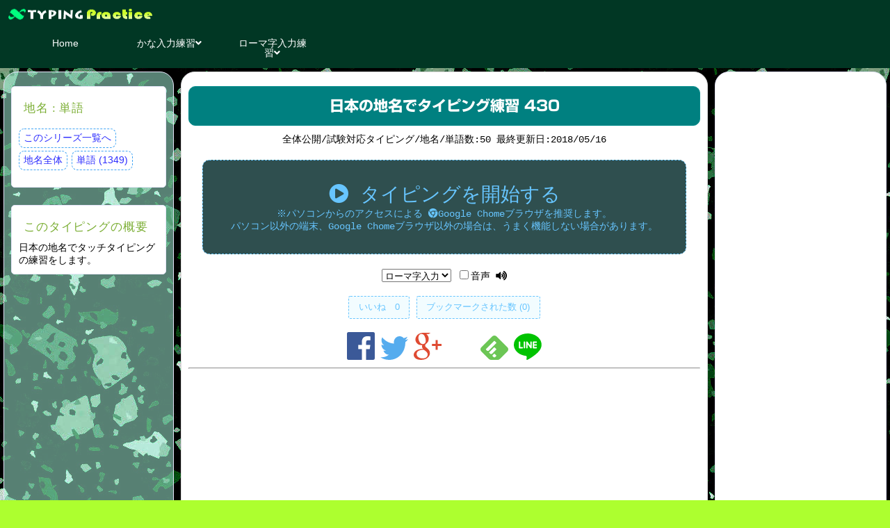

--- FILE ---
content_type: text/html; charset=utf-8
request_url: https://jp.x-typing.com/basis/display/no-430
body_size: 15242
content:
<!DOCTYPE html>
<html lang="ja">
<head>

<!-- Global site tag (gtag.js) - Google Analytics -->
<script async src="https://www.googletagmanager.com/gtag/js?id=UA-118152406-1"></script>
<script data-ad-client="ca-pub-9984382282592634" async src="https://pagead2.googlesyndication.com/pagead/js/adsbygoogle.js"></script>
<script>
window.dataLayer = window.dataLayer || [];
function gtag(){dataLayer.push(arguments);}
gtag('js', new Date());

gtag('config', 'UA-118152406-1',{
'custom_map': {'dimension1':'IP_ADDRESS'}
});

gtag('event', 'any_event_name',{
  'IP_ADDRESS': '3.144.191.181'
});

</script>


    
    <meta charset="utf-8">
    <meta name="viewport" content="width=device-width, initial-scale=1.0">
    <meta name="description" content="">
    <meta name="author" content="">
    <link href="https://fonts.googleapis.com/earlyaccess/roundedmplus1c.css" rel="stylesheet" />    
    <link href="https://use.fontawesome.com/releases/v5.0.6/css/all.css"; rel="stylesheet">
    <link href="https://jp.x-typing.com/css/style.css" rel="stylesheet">

    <!--[if lt IE 9]>
	    <script src="https://jp.x-typing.com/js/html5shiv.js"></script>
	    <script src="https://jp.x-typing.com/js/respond.min.js"></script>
    <![endif]-->       
    <link rel="shortcut icon" href="https://jp.x-typing.com/images/ico/favicon.ico">

    <script type="text/javascript" src="https://jp.x-typing.com/js/jquery-3.1.1.min.js"></script>

<title>日本の地名でタイピング練習 430 エックスタイピング | タイピングマスター編 ～タイピングビギナーの為のタイピングトレーニング～</title>

<meta name="twitter:card" content="summary" />
<meta name="og:title" content="日本の地名でタイピング練習 430" />
<meta name="og:description" content="日本の地名でタッチタイピングの練習をします。" />
<meta name="og:image" content="https://jp.x-typing.com/basis/img_sammary/img-922f37d652bfd304d068d2cb387c2c4cdb561d03.png&y-2018&m-05&d-16" />
<link rel="alternate" hreflang="ja" href="https://jp.x-typing.com/basis/display/no-430" />

<script type="text/javascript" src="https://jp.x-typing.com/js/key/both.js"></script>
<script type="text/javascript" src="https://jp.x-typing.com/js/basis/mWord.js"></script>


    <script type="text/javascript" src="//webfonts.xserver.jp/js/xserver.js"></script>

</head>

<body>
<header>
	<div class="header-container">
	<a href="https://jp.x-typing.com/"><div class="header-logo">X えっくすたいぴんぐ ～記憶の為のタイピング～</div></a>
		<a href="#" id="slidemenu-btn"><div class="header-navbtn"></div></a>  
        </div>
</header>



<!-- GoogleAnalytics -->




<nav>
  <div class="nav-container" id="js-slidemenu">
    <ul class="globalnav">
            <li><a href="https://jp.x-typing.com/">Home</a></li>
            
        
       <li>
         <div class="child-menu">
           <a href="#">かな入力練習<i class="fa fa-angle-down"></i></a>
             <ul class="child" style="display: none">
               <li><a href="https://jp.x-typing.com/training/display/no-1">3段目</a></li> 
               <li><a href="https://jp.x-typing.com/training/display/no-2">3・4段目</a></li>
               <li><a href="https://jp.x-typing.com/training/display/no-3">3・2段目</a></li>
               <li><a href="https://jp.x-typing.com/training/display/no-4">3・1段目</a></li>
               <li><a href="https://jp.x-typing.com/training/display/no-5">シフト付き文字</a></li> 
               <li><a href="https://jp.x-typing.com/training/display/no-6">濁音・半濁音</a></li>
               <li><a href="https://jp.x-typing.com/training/display/no-7">全段 シフトなし(ﾗﾝﾀﾞﾑ)</a></li>
               <li><a href="https://jp.x-typing.com/training/display/no-8">全段 シフトあり(ﾗﾝﾀﾞﾑ)</a></li>
             </ul>
         </div>
       </li>

       <li>
         <div class="child-menu">
           <a href="#">ローマ字入力練習<i class="fa fa-angle-down"></i></a>
             <ul class="child" style="display: none">
               <li><a href="https://jp.x-typing.com/training/display/no-9">3段目</a></li> 
               <li><a href="https://jp.x-typing.com/training/display/no-10">3・4段目</a></li>
               <li><a href="https://jp.x-typing.com/training/display/no-11">3・2段目</a></li>
               <li><a href="https://jp.x-typing.com/training/display/no-12">１段目</a></li>
               <li><a href="https://jp.x-typing.com/training/display/no-13">50音(清音)</a></li> 
               <li><a href="https://jp.x-typing.com/training/display/no-14">50音(濁音など)</a></li>
               <li><a href="https://jp.x-typing.com/training/display/no-15">50音(ﾗﾝﾀﾞﾑ)</a></li>
             </ul>
         </div>
       </li>

             
      
            
      
    </ul>
      
    
      
  </div>
</nav>


<script src="https://jp.x-typing.com/js/editor.min.js"></script>

    
   <script src="https://jp.x-typing.com/js/report.js"></script>
<script src="https://jp.x-typing.com/js/cookie.js"></script>
<script src='https://code.responsivevoice.org/responsivevoice.js'></script>
<script>
$(document).ready(function(){
    
      $('body').css( 'background-image', 'url(https://jp.x-typing.com/images/cover/001.jpg' );    
   
   //like
   $('#evaluation').on('click','#like', function(){
        $.ajax({
        url: 'https://jp.x-typing.com/basis/like/',
        type:'POST',
        data: { 'ID': 430},
        timeout: 10000,
        dataType: 'html'
        })
       .done(function(data){
       $('#evaluation').html(data);
        })
       .fail(function(){
        })
       .always(function(){
        });
       
   });

   $('#evaluation').on('click','#unlike', function(){
        $.ajax({
        url: 'https://jp.x-typing.com/basis/unlike/',
        type:'POST',
        data: { 'ID': 430 },
        timeout: 10000,
        dataType: 'html'
        })
       .done(function(data){
       $('#evaluation').html(data);
       
        })
       .fail(function(){
        })
       .always(function(){
        });
   });

   //bookmark
   $('#bookmark').on('click','#bookmark_on', function(){
        $.ajax({
        url: 'https://jp.x-typing.com/basis/bookmark_on/',
        type:'POST',
        data: { 'ID': 430},
        timeout: 10000,
        dataType: 'html'
        })
       .done(function(data){
       $('#bookmark').html(data);
        })
       .fail(function(){
        })
       .always(function(){
        });
       
   });

   $('#bookmark').on('click','#bookmark_off', function(){
        $.ajax({
        url: 'https://jp.x-typing.com/basis/bookmark_off/',
        type:'POST',
        data: { 'ID': 430 },
        timeout: 10000,
        dataType: 'html'
        })
       .done(function(data){
       $('#bookmark').html(data);
       
        })
       .fail(function(){
        })
       .always(function(){
        });
   });

   //TypingBackground
   $('#type-layer').css('background-image','url(https://jp.x-typing.com/images/typing-background/003.jpg)');

   //AudioList
    $('.audio').hover(function() {
       $(this).css('color', '#87CEFA');
     }, function() {
       $(this).css('color', '');
    });
    
    $(".audio").click(function(){
         var audio_w = $(this).prev('td').text();
         var synthes = new SpeechSynthesisUtterance(audio_w);
        synthes.lang = "ja";
        speechSynthesis.speak( synthes ); 
    });

   //notice
    $("#form").submit(function(event){
        
     event.preventDefault();
    
     var formData = $('form').serialize();

        $.ajax({
        url: 'https://jp.x-typing.com/basis/comment_post/',
        type:'POST',
        data: formData,
        timeout: 10000,
        dataType: 'json',
        })
       .done(function(data){ 
         if(data.length ==1){
           $('#notice').append('<div class="side-frame-green">' + data[0] + '</div>');
           setTimeout(function() {
             $("#notice").html('');
           }, 2000);
         }else{
           $('#notice').append('<div class="side-frame-green">' + data[0] + '</div>');
           $("#form")[0].reset();
           setTimeout(function() {
             $("#notice").html('');
           }, 2000); 
         }

        })
       .fail(function(){
        })
       .always(function(){
        });

     }); 
 
     $('#list').on('click','.delete', function(){
     
     if(window.confirm('削除します。\nよろしいですか？')){
     
     var item = $(this).parent().parent();　　//Get parent tag.
     var id = $(this).attr('rel');　　　//Get the value of the rel element
        $.ajax({
        url: 'https://jp.x-typing.com/basis/comment_delete/',
        type: 'POST',
        data: { 'comment_ID': id},
        timeout: 10000,
        dataType: 'text'
        })
       .done(function(){
        //alert("ok");
        //$('[rel='+ id +']').hide();
        $(item).hide();
        })
       .fail(function(){
        })
       .always(function(){
        });   

     }

     });

   //blank underbar color
   $('#w').on('DOMSubtreeModified propertychange', function() {
     var w = $(this).text();
     w = w.replace(new RegExp( "\\s","g"),'␣');
     w = w.replace(new RegExp( "␣","g"),'<span style="color:#7FFF00">␣</span>'); 
     $(this).html(w);
   });

   $('#a').on('DOMSubtreeModified propertychange', function() {
     var w = $(this).text();
     $(this).html(w.replace(new RegExp( "\\s","g"),'␣'));     
   });
   
   $('#m').on('DOMSubtreeModified propertychange', function() {
      $("#m").m();
   });

    var w = $(window).width();
    if (w <= 756) {
        $('.news').hide();
        $('.s_info').html('<div class="news">キーボード入力ができるパソコン専用のコンテンツとなっております。タイピングと同時に発音を確認することで記憶への定着を図ります。ご利用の際は、パソコンよりアクセスください。<br>また、モバイル端末の場合は、リストの単語の <a href="https://jp.x-typing.com/basis/words_check/no-430"><i class="fa fa-list-alt "></i> スペルと音声をチェックする</a>ことは可能です。</div>');
    } else {
        $('.news').show();
        $('.s_info').html('');
    }
      if (w <= 850) {
        $('.side-frame').hide();
      } else {
        $('.side-frame').show();
      }  

    $(window).resize(function(){
      var w = $(window).width();
      if (w <= 756) {
        $('.news').hide();
        $('.s_info').html('<div class="news">キーボード入力ができるパソコン専用のコンテンツとなっております。タイピングと同時に発音を確認することで記憶への定着を図ります。ご利用の際は、パソコンよりアクセスください。<br>また、モバイル端末の場合は、リストの単語の <a href="https://jp.x-typing.com/basis/words_check/no-430"><i class="fa fa-list-alt "></i> スペルと音声をチェックする</a>ことは可能です。</div>');
      } else {
        $('.news').show();
        $('.s_info').html('');
      }
      if (w <= 850) {
        $('.side-frame').hide();
      } else {
        $('.side-frame').show();
      }      
      
   });

   
});   
</script>

<div class="main-contents">
  <div class="main-contents-container">

  <div class="column1">
		
<div class="side-frame-blue">


<div class="internal-left">
<div class="side-frame-back">

<h3>地名 : 単語 </h3>

<p class="fbt_blue">
    
  <a href="https://jp.x-typing.com/basis/list/tp-place" class="az_w">このシリーズ一覧へ</a>
    
  <a href="https://jp.x-typing.com/basis/topic/cy-12&tm-0&page-1" class="az_w">地名全体</a>
           <a href="https://jp.x-typing.com/basis/topic/cy-12&tm-101&page-1" class="az_w">単語 (1349)</a>                                      </p>

</div>
</div>


<div class="internal-left">
<div class="side-frame-back">
<h3>このタイピングの概要</h3>
日本の地名でタッチタイピングの練習をします。
</div>
</div>

 


<script async src="https://pagead2.googlesyndication.com/pagead/js/adsbygoogle.js"></script>
<!-- 縦長タイプ -->
<ins class="adsbygoogle"
     style="display:block"
     data-ad-client="ca-pub-9984382282592634"
     data-ad-slot="4412635495"
     data-ad-format="auto"
     data-full-width-responsive="true"></ins>
<script>
(adsbygoogle = window.adsbygoogle || []).push({});
</script>






</div>



</div>

  <div class="column2">
  <div class="s_info"></div>
  <div class="news">

  <div class="type-center">
  <h1 class="back-green">日本の地名でタイピング練習 430</h1>
全体公開/試験対応タイピング/地名/単語数:50 
最終更新日:2018/05/16<br>
  
  
<!-- typing -->  
<div class="type-effect" style="display:none;"></div>
<div id="type" class="t_btn"><i class="fa fa-play-circle" aria-hidden="true"></i> タイピングを開始する

<div style="font-size:0.5em;">
※パソコンからのアクセスによる <i class="fab fa-chrome" aria-hidden="true"></i>Google Chomeブラウザを推奨します。
<br>パソコン以外の端末、Google Chomeブラウザ以外の場合は、うまく機能しない場合があります。<br>
</div>

</div>
</div>

<div id="type-layer" style="display:none;">
<div class="type-layer-header">
<img src="../../images/tp-logo.png" >
</div>
<!-- typing contents -->

<div class="frame-line">  
  <p id="m"></p>
  <p id="s"></p>
  <p id="p"></p>
  <div id="a"></div>
  <div id="w"></div>
  <p class="info">
    語数:<span id="ac"></span>/<span id="tc"></span>
    タイプ数: <span id="score">0</span>,
    ミスタッチ数: <span id="miss">0</span>,
    経過時間: <span id="timer">00:00.000</span>
  </p>
</div>

<div class="frame-keyboard"> 
<svg xmlns="http://www.w3.org/2000/svg" width="560" height="250">
<rect id="key_49" x="0" y="0" width="38" height="38" rx="5" ry="5" fill="none" stroke="#000000"></rect>
<rect id="key_50" x="40" y="0" width="38" height="38" rx="5" ry="5" fill="none" stroke="#000000"></rect>
<rect id="key_51" x="80" y="0" width="38" height="38" rx="5" ry="5" fill="none" stroke="#000000"></rect>
<rect id="key_52" x="120" y="0" width="38" height="38" rx="5" ry="5" fill="none" stroke="#000000"></rect>
<rect id="key_53" x="160" y="0" width="38" height="38" rx="5" ry="5" fill="none" stroke="#000000"></rect>
<rect id="key_54" x="200" y="0" width="38" height="38" rx="5" ry="5" fill="none" stroke="#000000"></rect>
<rect id="key_55" x="240" y="0" width="38" height="38" rx="5" ry="5" fill="none" stroke="#000000"></rect>
<rect id="key_56" x="280" y="0" width="38" height="38" rx="5" ry="5" fill="none" stroke="#000000"></rect>
<rect id="key_57" x="320" y="0" width="38" height="38" rx="5" ry="5" fill="none" stroke="#000000"></rect>
<rect id="key_48" x="360" y="0" width="38" height="38" rx="5" ry="5" fill="none" stroke="#000000"></rect>
<rect id="key_189" x="400" y="0" width="38" height="38" rx="5" ry="5" fill="none" stroke="#000000"></rect>
<rect id="key_222" x="440" y="0" width="38" height="38" rx="5" ry="5" fill="none" stroke="#000000"></rect>
<rect id="key_220" x="480" y="0" width="38" height="38" rx="5" ry="5" fill="none" stroke="#000000"></rect>

<rect id="key_81" x="25" y="40" width="38" height="38" rx="5" ry="5" fill="none" stroke="#000000"></rect>
<rect id="key_87" x="65" y="40" width="38" height="38" rx="5" ry="5" fill="none" stroke="#000000"></rect>
<rect id="key_69" x="105" y="40" width="38" height="38" rx="5" ry="5" fill="none" stroke="#000000"></rect>
<rect id="key_82" x="145" y="40" width="38" height="38" rx="5" ry="5" fill="none" stroke="#000000"></rect>
<rect id="key_84" x="185" y="40" width="38" height="38" rx="5" ry="5" fill="none" stroke="#000000"></rect>
<rect id="key_89" x="225" y="40" width="38" height="38" rx="5" ry="5" fill="none" stroke="#000000"></rect>
<rect id="key_85" x="265" y="40" width="38" height="38" rx="5" ry="5" fill="none" stroke="#000000"></rect>
<rect id="key_73" x="305" y="40" width="38" height="38" rx="5" ry="5" fill="none" stroke="#000000"></rect>
<rect id="key_79" x="345" y="40" width="38" height="38" rx="5" ry="5" fill="none" stroke="#000000"></rect>
<rect id="key_80" x="385" y="40" width="38" height="38" rx="5" ry="5" fill="none" stroke="#000000"></rect>
<rect id="key_192" x="425" y="40" width="38" height="38" rx="5" ry="5" fill="none" stroke="#000000"></rect>
<rect id="key_219" x="465" y="40" width="38" height="38" rx="5" ry="5" fill="none" stroke="#000000"></rect>

<rect id="key_65" x="35" y="80" width="38" height="38" rx="5" ry="5" fill="none" stroke="#000000"></rect>
<rect id="key_83" x="75" y="80" width="38" height="38" rx="5" ry="5" fill="none" stroke="#000000"></rect>
<rect id="key_68" x="115" y="80" width="38" height="38" rx="5" ry="5" fill="none" stroke="#000000"></rect>
<rect id="key_70" x="155" y="80" width="38" height="38" rx="5" ry="5" fill="none" stroke="#000000"></rect>
<rect id="key_71" x="195" y="80" width="38" height="38" rx="5" ry="5" fill="none" stroke="#000000"></rect>
<rect id="key_72" x="235" y="80" width="38" height="38" rx="5" ry="5" fill="none" stroke="#000000"></rect>
<rect id="key_74" x="275" y="80" width="38" height="38" rx="5" ry="5" fill="none" stroke="#000000"></rect>
<rect id="key_75" x="315" y="80" width="38" height="38" rx="5" ry="5" fill="none" stroke="#000000"></rect>
<rect id="key_76" x="355" y="80" width="38" height="38" rx="5" ry="5" fill="none" stroke="#000000"></rect>
<rect id="key_187" x="395" y="80" width="38" height="38" rx="5" ry="5" fill="none" stroke="#000000"></rect>
<rect id="key_186" x="435" y="80" width="38" height="38" rx="5" ry="5" fill="none" stroke="#000000"></rect>
<rect id="key_221" x="475" y="80" width="38" height="38" rx="5" ry="5" fill="none" stroke="#000000"></rect>

<rect class="key_shift" x="0" y="120" width="50" height="38" rx="5" ry="5" fill="none" stroke="#000000"></rect>
<rect id="key_90" x="52" y="120" width="38" height="38" rx="5" ry="5" fill="none" stroke="#000000"></rect>
<rect id="key_88" x="92" y="120" width="38" height="38" rx="5" ry="5" fill="none" stroke="#000000"></rect>
<rect id="key_67" x="132" y="120" width="38" height="38" rx="5" ry="5" fill="none" stroke="#000000"></rect>
<rect id="key_86" x="172" y="120" width="38" height="38" rx="5" ry="5" fill="none" stroke="#000000"></rect>
<rect id="key_66" x="212" y="120" width="38" height="38" rx="5" ry="5" fill="none" stroke="#000000"></rect>
<rect id="key_78" x="252" y="120" width="38" height="38" rx="5" ry="5" fill="none" stroke="#000000"></rect>
<rect id="key_77" x="292" y="120" width="38" height="38" rx="5" ry="5" fill="none" stroke="#000000"></rect>
<rect id="key_188" x="332" y="120" width="38" height="38" rx="5" ry="5" fill="none" stroke="#000000"></rect>
<rect id="key_190" x="372" y="120" width="38" height="38" rx="5" ry="5" fill="none" stroke="#000000"></rect>
<rect id="key_191" x="412" y="120" width="38" height="38" rx="5" ry="5" fill="none" stroke="#000000"></rect>
<rect id="key_226" x="452" y="120" width="38" height="38" rx="5" ry="5" fill="none" stroke="#000000"></rect>
<rect class="key_shift" x="492" y="120" width="50" height="38" rx="5" ry="5" fill="none" stroke="#000000"></rect>

<rect id="key_32" x="160" y="160" width="160" height="38" rx="5" ry="5" fill="none" stroke="#000000"></rect>

<text x="10" y="14" text-anchor="middle">!</text>
<text x="50" y="14" text-anchor="middle">"</text>
<text x="90" y="14" text-anchor="middle">#</text>
<text x="130" y="14" text-anchor="middle">$</text>
<text x="170" y="14" text-anchor="middle">%</text>
<text x="210" y="14" text-anchor="middle">&amp;</text>
<text x="250" y="14" text-anchor="middle">'</text>
<text x="290" y="14" text-anchor="middle">(</text>
<text x="330" y="14" text-anchor="middle">)</text>
<text x="370" y="14" text-anchor="middle"></text>
<text x="410" y="14" text-anchor="middle">=</text>
<text x="450" y="14" text-anchor="middle">~</text>
<text x="490" y="14" text-anchor="middle">|</text>

<text x="35" y="54" text-anchor="middle">Q</text>
<text x="75" y="54" text-anchor="middle">W</text>
<text x="115" y="54" text-anchor="middle">E</text>
<text x="155" y="54" text-anchor="middle">R</text>
<text x="195" y="54" text-anchor="middle">T</text>
<text x="235" y="54" text-anchor="middle">Y</text>
<text x="275" y="54" text-anchor="middle">U</text>
<text x="315" y="54" text-anchor="middle">I</text>
<text x="355" y="54" text-anchor="middle">O</text>
<text x="395" y="54" text-anchor="middle">P</text>
<text x="435" y="54" text-anchor="middle">`</text>
<text x="475" y="54" text-anchor="middle">{</text>

<text x="45" y="94" text-anchor="middle">A</text>
<text x="85" y="94" text-anchor="middle">S</text>
<text x="125" y="94" text-anchor="middle">D</text>
<text x="165" y="94" text-anchor="middle">F</text>
<text x="205" y="94" text-anchor="middle">G</text>
<text x="245" y="94" text-anchor="middle">H</text>
<text x="285" y="94" text-anchor="middle">J</text>
<text x="325" y="94" text-anchor="middle">K</text>
<text x="365" y="94" text-anchor="middle">L</text>
<text x="405" y="94" text-anchor="middle">+</text>
<text x="445" y="94" text-anchor="middle">*</text>
<text x="485" y="94" text-anchor="middle">}</text>

<text x="30" y="134" text-anchor="middle">Shift</text>
<text x="60" y="134" text-anchor="middle">Z</text>
<text x="100" y="134" text-anchor="middle">X</text>
<text x="140" y="134" text-anchor="middle">C</text>
<text x="180" y="134" text-anchor="middle">V</text>
<text x="220" y="134" text-anchor="middle">B</text>
<text x="260" y="134" text-anchor="middle">N</text>
<text x="300" y="134" text-anchor="middle">M</text>
<text x="340" y="134" text-anchor="middle"><</text>
<text x="380" y="134" text-anchor="middle">></text>
<text x="420" y="134" text-anchor="middle">?</text>
<text x="460" y="134" text-anchor="middle">_</text>
<text x="510" y="134" text-anchor="middle">Shift</text>

<text x="10" y="32" text-anchor="middle" class="small">1</text>
<text x="50" y="32" text-anchor="middle" class="small">2</text>
<text x="90" y="32" text-anchor="middle" class="small">3</text>
<text x="130" y="32" text-anchor="middle" class="small">4</text>
<text x="170" y="32" text-anchor="middle" class="small">5</text>
<text x="210" y="32" text-anchor="middle" class="small">6</text>
<text x="250" y="32" text-anchor="middle" class="small">7</text>
<text x="290" y="32" text-anchor="middle" class="small">8</text>
<text x="330" y="32" text-anchor="middle" class="small">9</text>
<text x="370" y="32" text-anchor="middle" class="small">0</text>
<text x="410" y="32" text-anchor="middle" class="small">-</text>
<text x="450" y="32" text-anchor="middle" class="small">^</text>
<text x="490" y="32" text-anchor="middle" class="small">\</text>

<text x="435" y="72" text-anchor="middle">@</text>
<text x="475" y="72" text-anchor="middle">[</text>

<text x="405" y="112" text-anchor="middle">;</text>
<text x="445" y="112" text-anchor="middle">:</text>
<text x="485" y="112" text-anchor="middle">]</text>

<text x="341" y="152" text-anchor="middle">,</text>
<text x="381" y="152" text-anchor="middle">.</text>
<text x="421" y="152" text-anchor="middle">/</text>
<text x="461" y="152" text-anchor="middle">\</text>
  

<text x="28" y="32" text-anchor="middle">ぬ</text>
<text x="68" y="32" text-anchor="middle">ふ</text>
<text x="108" y="32" text-anchor="middle">あ</text>
<text x="148" y="32" text-anchor="middle">う</text>
<text x="188" y="32" text-anchor="middle">え</text>
<text x="228" y="32" text-anchor="middle">お</text>
<text x="268" y="32" text-anchor="middle">や</text>
<text x="308" y="32" text-anchor="middle">ゆ</text>
<text x="348" y="32" text-anchor="middle">よ</text>
<text x="388" y="32" text-anchor="middle">わ</text>
<text x="428" y="32" text-anchor="middle">ほ</text>
<text x="468" y="32" text-anchor="middle">へ</text>
<text x="508" y="32" text-anchor="middle">ー</text>

<text x="52" y="72" text-anchor="middle">た</text>
<text x="92" y="72" text-anchor="middle">て</text>
<text x="132" y="72" text-anchor="middle">い</text>
<text x="172" y="72" text-anchor="middle">す</text>
<text x="212" y="72" text-anchor="middle">か</text>
<text x="252" y="72" text-anchor="middle">ん</text>
<text x="292" y="72" text-anchor="middle">な</text>
<text x="332" y="72" text-anchor="middle">に</text>
<text x="372" y="72" text-anchor="middle">ら</text>
<text x="412" y="72" text-anchor="middle">せ</text>
<text x="459" y="75" text-anchor="middle">゛</text>
<text x="499" y="75" text-anchor="middle">゜</text>

<text x="490" y="56" text-anchor="middle">「</text>

<text x="63" y="112" text-anchor="middle">ち</text>
<text x="103" y="112" text-anchor="middle">と</text>
<text x="143" y="112" text-anchor="middle">し</text>
<text x="183" y="112" text-anchor="middle">は</text>
<text x="223" y="112" text-anchor="middle">き</text>
<text x="263" y="112" text-anchor="middle">く</text>
<text x="303" y="112" text-anchor="middle">ま</text>
<text x="343" y="112" text-anchor="middle">の</text>
<text x="383" y="112" text-anchor="middle">り</text>
<text x="423" y="112" text-anchor="middle">れ</text>
<text x="463" y="112" text-anchor="middle">け</text>
<text x="503" y="112" text-anchor="middle">む</text>

<text x="507" y="96" text-anchor="middle">」</text>

<text x="80" y="152" text-anchor="middle">つ</text>
<text x="120" y="152" text-anchor="middle">さ</text>
<text x="160" y="152" text-anchor="middle">そ</text>
<text x="200" y="152" text-anchor="middle">ひ</text>
<text x="240" y="152" text-anchor="middle">こ</text>
<text x="280" y="152" text-anchor="middle">み</text>
<text x="320" y="152" text-anchor="middle">も</text>
<text x="360" y="152" text-anchor="middle">ね</text>
<text x="400" y="152" text-anchor="middle">る</text>
<text x="440" y="152" text-anchor="middle">め</text>
<text x="480" y="152" text-anchor="middle">ろ</text>

<text x="363" y="132" text-anchor="middle">、</text>
<text x="403" y="132" text-anchor="middle">。</text>
<text x="443" y="134" text-anchor="middle">・</text>
 
<text x="101" y="14" text-anchor="small">ぁ</text>
<text x="141" y="14" text-anchor="small">ぅ</text>
<text x="181" y="14" text-anchor="small">ぇ</text>
<text x="221" y="14" text-anchor="small">ぉ</text>
<text x="261" y="14" text-anchor="small">ゃ</text>
<text x="301" y="14" text-anchor="small">ゅ</text>
<text x="341" y="14" text-anchor="small">ょ</text>
<text x="381" y="14" text-anchor="small">を</text>


</svg>




<ul id="finger-left">
<li id="f_1"></li>
<li id="f_2"></li>
<li id="f_3"></li>
<li id="f_4"></li>
<li id="f_5"></li>
</ul>

<ul id="finger-right">
<li id="f_6"></li>
<li id="f_7"></li>
<li id="f_8"></li>
<li id="f_9"></li>
<li id="f_10"></li>
</ul>

<hr>
 

<script async src="https://pagead2.googlesyndication.com/pagead/js/adsbygoogle.js?client=ca-pub-9984382282592634"
     crossorigin="anonymous"></script>
<!-- 468*60 -->
<ins class="adsbygoogle"
     style="display:inline-block;width:468px;height:60px"
     data-ad-client="ca-pub-9984382282592634"
     data-ad-slot="3082731417"></ins><script>
(adsbygoogle = window.adsbygoogle || []).push({});
</script>




</div>

<button class="audio-again"><i class="fa fa-volume-up" aria-hidden="true"></i> 音声確認</button>
<button onclick="link_report('https://jp.x-typing.com/');">エラー・誤表記の報告</button>
<button class="close btn">閉じる</button>
<!-- //typing contents -->

</div>
<!-- //typing -->

<div class="type-center">
<div>

<select id="ch" name="ch">
<option value="rc">ローマ字入力</option>
<option value="kc">かな入力</option>
</select>     
    
<input type="checkbox" name="check">音声 <i class="fa fa-volume-up" aria-hidden="true"></i>

</div>

<script>
var words = [{"no":"0","m":"深川","w":"ふかがわ","k":"ふかか゛わ","r":"fukagawa","c":""},{"no":"1","m":"福島","w":"ふくしま","k":"ふくしま","r":"fukushima","c":""},{"no":"2","m":"福原","w":"ふくわら","k":"ふくわら","r":"fukuwara","c":""},{"no":"3","m":"古関","w":"ふるせき","k":"ふるせき","r":"furuseki","c":""},{"no":"4","m":"堀野","w":"ほりの","k":"ほりの","r":"horino","c":""},{"no":"5","m":"前田野目","w":"まえたのめ","k":"まえたのめ","r":"maetanome","c":""},{"no":"6","m":"槇島","w":"まぎしま","k":"まき゛しま","r":"magishima","c":""},{"no":"7","m":"廻館","w":"まわたて","k":"まわたて","r":"mawatate","c":""},{"no":"8","m":"三ケ沢","w":"みかざわ","k":"みかさ゛わ","r":"mikazawa","c":""},{"no":"9","m":"南興屋","w":"みなみこうや","k":"みなみこうや","r":"minamikouya","c":""},{"no":"10","m":"南野","w":"みなみの","k":"みなみの","r":"minamino","c":""},{"no":"11","m":"南野新田","w":"みなみのしんでん","k":"みなみのしんて゛ん","r":"minaminoshinden","c":""},{"no":"12","m":"宮曽根","w":"みやそね","k":"みやそね","r":"miyasone","c":""},{"no":"13","m":"茗荷瀬","w":"みょうがせ","k":"みょうか゛せ","r":"myougase","c":""},{"no":"14","m":"本小野方","w":"もとおのかた","k":"もとおのかた","r":"motoonokata","c":""},{"no":"15","m":"吉岡","w":"よしおか","k":"よしおか","r":"yoshioka","c":""},{"no":"16","m":"吉方","w":"よしかた","k":"よしかた","r":"yoshikata","c":""},{"no":"17","m":"連枝","w":"れんし","k":"れんし","r":"renshi","c":""},{"no":"18","m":"岩川","w":"いわがわ","k":"いわか゛わ","r":"iwagawa","c":""},{"no":"19","m":"江地","w":"えじ","k":"えし゛","r":"eji","c":""},{"no":"20","m":"大蕨岡","w":"おおわらびおか","k":"おおわらひ゛おか","r":"oowarabioka","c":""},{"no":"21","m":"小原田","w":"おはらだ","k":"おはらた゛","r":"oharada","c":""},{"no":"22","m":"鹿野沢","w":"かのさわ","k":"かのさわ","r":"kanosawa","c":""},{"no":"23","m":"上蕨岡","w":"かみわらびおか","k":"かみわらひ゛おか","r":"kamiwarabioka","c":""},{"no":"24","m":"北目","w":"きため","k":"きため","r":"kitame","c":""},{"no":"25","m":"小松","w":"こまつ","k":"こまつ","r":"komatsu","c":""},{"no":"26","m":"庄泉","w":"しょういずみ","k":"しょういす゛み","r":"shouizumi","c":""},{"no":"27","m":"白井新田","w":"しらいしんでん","k":"しらいしんて゛ん","r":"shiraishinden","c":""},{"no":"28","m":"菅里","w":"すがさと","k":"すか゛さと","r":"sugasato","c":""},{"no":"29","m":"杉沢","w":"すぎさわ","k":"すき゛さわ","r":"sugisawa","c":""},{"no":"30","m":"直世","w":"すぐせ","k":"すく゛せ","r":"suguse","c":""},{"no":"31","m":"当山","w":"とうやま","k":"とうやま","r":"touyama","c":""},{"no":"32","m":"富岡","w":"とみおか","k":"とみおか","r":"tomioka","c":""},{"no":"33","m":"豊岡","w":"とよおか","k":"とよおか","r":"toyooka","c":""},{"no":"34","m":"野沢","w":"のざわ","k":"のさ゛わ","r":"nozawa","c":""},{"no":"35","m":"比子","w":"ひこ","k":"ひこ","r":"hiko","c":""},{"no":"36","m":"吹浦","w":"ふくら","k":"ふくら","r":"fukura","c":""},{"no":"37","m":"藤崎","w":"ふじさき","k":"ふし゛さき","r":"fujisaki","c":""},{"no":"38","m":"増穂","w":"ますほ","k":"ますほ","r":"masuho","c":""},{"no":"39","m":"宮田","w":"みやだ","k":"みやた゛","r":"miyada","c":""},{"no":"40","m":"遊佐","w":"ゆざ","k":"ゆさ゛","r":"yuza","c":""},{"no":"41","m":"吉出","w":"よしで","k":"よして゛","r":"yoshide","c":""},{"no":"42","m":"旭町","w":"あさひちょう","k":"あさひちょう","r":"asahichixyou","c":""},{"no":"43","m":"荒井","w":"あらい","k":"あらい","r":"arai","c":""},{"no":"44","m":"荒井北","w":"あらいきた","k":"あらいきた","r":"araikita","c":""},{"no":"45","m":"荒町","w":"あらまち","k":"あらまち","r":"aramachi","c":""},{"no":"46","m":"飯坂町","w":"いいざかまち","k":"いいさ゛かまち","r":"iizakamachi","c":""},{"no":"47","m":"飯坂町中野","w":"いいざかまちなかの","k":"いいさ゛かまちなかの","r":"iizakamachinakano","c":""},{"no":"48","m":"飯坂町東湯野","w":"いいざかまちひがしゆの","k":"いいさ゛かまちひか゛しゆの","r":"iizakamachihigashiyuno","c":""},{"no":"49","m":"飯坂町平野","w":"いいざかまちひらの","k":"いいさ゛かまちひらの","r":"iizakamachihirano","c":""}]
</script>
<script type="text/javascript" src="https://jp.x-typing.com/js/basis/both.js"></script>




<p>
<a name="like"></a>
<a href="https://jp.x-typing.com/auth/login/"><button type="button" class="btn btn-default">いいね　<i class="fa fa-thumbs-o-up" aria-hidden="true"></i>0</button></a>


<a name="bookmark"></a>

<a href="https://jp.x-typing.com/auth/login/"><button type="button" class="btn btn-default">ブックマークされた数 (0)</button></a>
</p>

<link href="https://jp.x-typing.com/css/share-button.css" rel="stylesheet" type="text/css" />
<script type="text/javascript" src="https://b.st-hatena.com/js/bookmark_button.js" charset="utf-8" async="async"></script>

<!-- Sharingbutton Facebook -->
<a href="https://facebook.com/sharer/sharer.php?u=https://jp.x-typing.com/basis/display/no-430" target="_blank" aria-label="Share on Facebook" class="sb-width">
<svg xmlns="http://www.w3.org/2000/svg" xmlns:xlink="http://www.w3.org/1999/xlink" viewBox="0 0 300 300">
  <path class="sb_fb" d="M283.000,-0.000 C283.000,-0.000 17.000,-0.000 17.000,-0.000 C7.853,-0.000 -0.000,7.854 -0.000,17.000 C-0.000,17.000 -0.000,283.000 -0.000,283.000 C-0.000,292.144 7.853,300.000 17.000,300.000 C17.000,300.000 161.000,300.000 161.000,300.000 C161.000,300.000 161.000,183.000 161.000,183.000 C161.000,183.000 121.000,183.000 121.000,183.000 C121.000,183.000 121.000,139.000 121.000,139.000 C121.000,139.000 161.000,139.000 161.000,139.000 C161.000,139.000 161.000,105.000 161.000,105.000 C161.000,66.251 183.432,45.000 218.000,45.000 C234.558,45.000 249.852,46.449 254.000,47.000 C254.000,47.000 254.000,88.000 254.000,88.000 C254.000,88.000 229.000,88.000 229.000,88.000 C210.201,88.000 207.000,96.891 207.000,110.000 C207.000,110.000 207.000,139.000 207.000,139.000 C207.000,139.000 252.000,139.000 252.000,139.000 C252.000,139.000 246.000,183.000 246.000,183.000 C246.000,183.000 207.000,183.000 207.000,183.000 C207.000,183.000 207.000,300.000 207.000,300.000 C207.000,300.000 283.000,300.000 283.000,300.000 C292.144,300.000 300.000,292.144 300.000,283.000 C300.000,283.000 300.000,17.000 300.000,17.000 C300.000,7.854 292.144,-0.000 283.000,-0.000 Z"/>
</svg>
</a>

<!-- Sharingbutton Twitter -->
<a href="https://twitter.com/intent/tweet/?text=&amp;url=https://jp.x-typing.com/basis/display/no-430" target="_blank" aria-label="Share on Twitter" class="sb-width">
<svg xmlns="http://www.w3.org/2000/svg" xmlns:xlink="http://www.w3.org/1999/xlink" viewBox="0 0 350 300">
  <path class="sb_tw" d="M350.001,35.509 C346.026,42.167 340.649,49.197 333.870,56.595 C328.493,62.513 321.944,68.556 314.231,74.720 C314.231,74.720 314.231,76.940 314.231,76.940 C314.231,76.940 314.231,79.530 314.231,79.530 C314.231,80.762 314.346,81.626 314.579,82.119 C314.579,82.119 314.579,84.708 314.579,84.708 C314.579,110.109 310.022,135.572 300.903,161.097 C291.785,186.620 278.809,209.494 261.975,229.715 C243.971,251.417 222.113,268.556 196.394,281.134 C170.674,293.711 141.917,299.999 110.122,299.999 C89.546,299.999 70.142,297.041 51.904,291.122 C33.201,285.202 15.899,276.818 -0.001,265.967 C0.936,266.214 2.337,266.338 4.208,266.338 C7.948,266.831 10.755,267.077 12.626,267.077 C12.626,267.077 17.183,267.077 17.183,267.077 C33.550,267.077 49.567,264.242 65.231,258.569 C79.727,253.144 93.403,245.253 106.263,234.895 C91.300,234.649 77.387,229.469 64.531,219.357 C51.904,209.494 43.486,197.040 39.279,181.997 C42.786,182.737 45.007,183.105 45.943,183.105 C45.943,183.105 49.447,183.105 49.447,183.105 C50.151,183.352 51.202,183.476 52.605,183.476 C54.708,183.476 56.346,183.352 57.516,183.105 C59.853,183.105 63.128,182.612 67.335,181.626 C67.801,181.626 68.505,181.502 69.439,181.256 C70.376,181.009 71.075,180.887 71.542,180.887 C54.941,177.434 41.265,168.679 30.509,154.622 C19.520,140.565 14.029,124.536 14.029,106.534 C14.029,106.534 14.029,106.163 14.029,106.163 C14.029,106.163 14.029,105.794 14.029,105.794 C14.029,105.794 14.029,105.424 14.029,105.424 C18.471,108.383 23.615,110.603 29.460,112.082 C35.538,114.054 41.265,115.042 46.644,115.042 C36.354,107.644 28.640,98.642 23.497,88.038 C17.651,77.187 14.729,65.102 14.729,51.786 C14.729,44.388 15.546,37.729 17.183,31.810 C18.120,27.617 20.457,21.576 24.198,13.685 C42.435,37.358 64.177,55.854 89.429,69.172 C115.382,83.475 142.969,91.366 172.195,92.847 C171.494,87.667 171.145,84.832 171.145,84.339 C170.674,80.886 170.441,78.051 170.441,75.830 C170.441,54.868 177.456,36.989 191.483,22.193 C205.512,7.396 222.462,-0.002 242.337,-0.002 C252.623,-0.002 262.325,2.094 271.444,6.286 C280.562,10.971 288.394,16.891 294.942,24.042 C302.423,22.315 310.372,19.850 318.788,16.644 C325.803,13.931 333.051,10.232 340.532,5.547 C337.729,14.424 333.634,22.439 328.260,29.591 C322.179,36.989 315.751,42.907 308.969,47.347 C315.984,46.113 322.999,44.634 330.010,42.907 C335.388,41.428 342.052,38.961 350.001,35.509 Z"/>
</svg>
</a>

<!-- Sharingbutton Google+ -->
<a href="https://plus.google.com/share?url=https://jp.x-typing.com/basis/display/no-430" target="_blank" aria-label="Share on Google+" class="sb-width">
<svg xmlns="http://www.w3.org/2000/svg" xmlns:xlink="http://www.w3.org/1999/xlink" viewBox="0 0 313 300">
  <path class="sb_g" d="M312.998,146.980 C312.998,146.980 270.864,146.980 270.864,146.980 C270.864,146.980 270.864,188.250 270.864,188.250 C270.864,188.250 246.788,188.250 246.788,188.250 C246.788,188.250 246.788,146.980 246.788,146.980 C246.788,146.980 205.657,146.980 205.657,146.980 C205.657,146.980 205.657,146.087 205.657,146.087 C205.657,146.087 205.397,146.087 205.397,146.087 C205.397,146.087 205.397,122.612 205.397,122.612 C205.397,122.612 246.788,122.612 246.788,122.612 C246.788,122.612 246.788,80.545 246.788,80.545 C246.788,80.545 270.864,80.545 270.864,80.545 C270.864,80.545 270.864,122.612 270.864,122.612 C270.864,122.612 311.995,122.612 311.995,122.612 C311.995,122.612 311.995,122.822 311.995,122.822 C311.995,122.822 312.998,122.822 312.998,122.822 C312.998,122.822 312.998,146.980 312.998,146.980 ZM141.721,14.218 C144.177,15.755 146.940,17.998 150.010,20.943 C152.955,24.019 155.843,27.799 158.668,32.283 C161.369,36.511 163.762,41.507 165.851,47.271 C167.568,53.038 168.430,59.763 168.430,67.451 C168.196,81.546 165.109,92.818 159.166,101.274 C156.251,105.376 153.163,109.153 149.902,112.613 C146.290,116.073 142.446,119.597 138.368,123.183 C136.037,125.619 133.883,128.370 131.903,131.446 C129.573,134.650 128.407,138.366 128.407,142.593 C128.407,146.694 129.602,150.087 131.993,152.778 C134.022,155.343 135.995,157.583 137.909,159.505 C137.909,159.505 151.175,170.458 151.175,170.458 C159.420,177.251 166.650,184.742 172.865,192.942 C178.721,201.271 181.771,212.161 182.009,225.614 C182.009,244.702 173.642,261.614 156.910,276.348 C139.557,291.595 114.518,299.474 81.798,299.988 C54.407,299.729 33.954,293.847 20.447,282.339 C6.814,271.595 -0.005,258.744 -0.005,243.784 C-0.005,236.493 2.212,228.374 6.647,219.422 C10.950,210.468 18.742,202.603 30.020,195.830 C42.687,188.539 55.992,183.681 69.930,181.251 C83.735,179.202 95.200,178.055 104.325,177.798 C101.505,174.063 98.992,170.069 96.787,165.817 C94.212,161.696 92.927,156.735 92.927,150.937 C92.927,147.461 93.415,144.560 94.397,142.242 C95.254,139.794 96.051,137.542 96.787,135.483 C92.342,135.996 88.155,136.251 84.222,136.251 C63.405,135.996 47.537,129.399 36.623,116.459 C25.198,104.418 19.487,90.392 19.487,74.379 C19.487,55.034 27.580,37.487 43.767,21.727 C54.884,12.506 66.436,6.485 78.421,3.665 C90.283,1.234 101.403,0.015 111.782,0.015 C111.782,0.015 189.990,0.015 189.990,0.015 C189.990,0.015 165.836,14.218 165.836,14.218 C165.836,14.218 141.721,14.218 141.721,14.218 ZM90.897,189.311 C82.802,190.463 74.523,192.319 66.058,194.883 C64.063,195.653 61.262,196.805 57.653,198.345 C54.040,200.009 50.368,202.382 46.633,205.456 C43.021,208.656 39.972,212.630 37.481,217.373 C34.616,222.371 33.186,228.392 33.186,235.441 C33.186,249.279 39.408,260.683 51.862,269.656 C63.690,278.625 79.878,283.238 100.423,283.496 C118.852,283.238 132.922,279.138 142.634,271.193 C152.096,263.374 156.829,253.314 156.829,241.015 C156.829,231.020 153.589,222.305 147.116,214.876 C140.267,207.825 129.561,199.178 114.991,188.926 C112.501,188.667 109.576,188.542 106.215,188.542 C104.220,188.284 99.115,188.542 90.897,189.311 ZM123.444,38.676 C119.746,31.102 114.879,24.940 108.840,20.190 C102.676,15.698 95.591,13.322 87.579,13.064 C76.982,13.322 68.168,17.623 61.145,25.967 C55.221,34.699 52.387,44.456 52.642,55.236 C52.642,69.486 56.779,84.317 65.059,99.721 C69.065,106.912 74.239,113.009 80.576,118.014 C86.912,123.024 94.155,125.524 102.304,125.524 C112.598,125.140 121.176,121.417 128.040,114.354 C131.349,109.348 133.477,104.215 134.422,98.950 C134.989,93.689 135.275,89.260 135.275,85.664 C135.275,70.130 131.331,54.468 123.444,38.676 Z"/>
</svg>
</a>

<!-- hatena -->
<a href="http://b.hatena.ne.jp/entry/" class="hatena-bookmark-button" data-hatena-bookmark-layout="touch" data-hatena-bookmark-height="40" title="このエントリーをはてなブックマークに追加" class="sb-width">
<svg xmlns="http://www.w3.org/2000/svg" xmlns:xlink="http://www.w3.org/1999/xlink" viewBox="0 0 300 300">
    <path class="sb_hb_3" d="M255.882,0H150H44.118C19.752,0,0,19.752,0,44.118V150v105.882 C0,280.248,19.752,300,44.118,300H150h105.882C280.248,300,300,280.248,300,255.882V150V44.118C300,19.752,280.248,0,255.882,0z"/>
    <path class="sb_hb_2" d="M0,150v105.882C0,280.248,19.752,300,44.118,300H150h105.882 C280.248,300,300,280.248,300,255.882V150H0z"/>
    <path class="sb_hb_1" d="M194.123,83.824h30.883v88.238h-30.883V83.824z"/>
    <path class="sb_hb_1" d="M165.527,154.676c-5.225-5.841-12.492-9.125-21.813-9.833 c8.292-2.26,14.313-5.566,18.122-9.983c3.791-4.359,5.672-10.276,5.672-17.723c0-5.895-1.289-11.11-3.785-15.616 c-2.561-4.479-6.238-8.063-11.074-10.746c-4.229-2.327-9.256-3.968-15.116-4.936c-5.889-0.938-16.195-1.411-30.984-1.411H70.589 v131.145h37.048c14.884,0,25.617-0.521,32.18-1.518c6.557-1.031,12.059-2.766,16.512-5.145 c5.508-2.906,9.709-7.043,12.645-12.357c2.955-5.332,4.418-11.48,4.418-18.51C173.391,168.316,170.771,160.5,165.527,154.676z M103.792,113.502h7.676c8.871,0,14.831,1,17.907,2.994c3.034,2.004,4.583,5.462,4.583,10.389c0,4.74-1.647,8.079-4.905,10.037 c-3.301,1.921-9.316,2.895-18.123,2.895h-7.138V113.502z M134.24,188.707c-3.492,2.145-9.51,3.199-17.954,3.199h-12.492v-28.654 h13.032c8.671,0,14.666,1.092,17.854,3.271c3.24,2.18,4.833,6.029,4.833,11.555C139.512,183.023,137.764,186.574,134.24,188.707z"/>
    <path class="sb_hb_4" d="M209.566,180.885c-9.75,0-17.648,7.893-17.648,17.643s7.898,17.65,17.648,17.65 c9.738,0,17.643-7.9,17.643-17.65S219.305,180.885,209.566,180.885z"/>
    <path class="sb_hb_4" d="M159.891,150H70.589v65.572h37.048c14.884,0,25.617-0.521,32.18-1.518 c6.557-1.031,12.059-2.766,16.512-5.145c5.508-2.906,9.709-7.043,12.645-12.357c2.955-5.332,4.418-11.48,4.418-18.51 c0-9.725-2.619-17.541-7.863-23.367C163.875,152.836,161.947,151.336,159.891,150z M134.24,188.707 c-3.492,2.145-9.51,3.199-17.954,3.199h-12.492v-28.654h13.032c8.671,0,14.666,1.092,17.854,3.271 c3.24,2.18,4.833,6.029,4.833,11.555C139.512,183.023,137.764,186.574,134.24,188.707z"/>
    <path class="sb_hb_4" d="M194.123,150h30.883v22.063h-30.883V150z"/>
</svg>
</a>

<!--feedly-->
<a href='https://feedly.com/i/subscription/feed/https://x-typing.com/index/feed/t-b&c-0&f-RSS2'  target='blank' class="sb-width">
<svg xmlns="http://www.w3.org/2000/svg" xmlns:xlink="http://www.w3.org/1999/xlink" viewBox="0 0 340 300">
    <path class="sb_fd_1" d="M196.340,10.864 C181.819,-3.646 158.060,-3.646 143.539,10.864 C143.539,10.864 10.873,143.427 10.873,143.427 C-3.650,157.937 -3.650,181.684 10.873,196.191 C10.873,196.191 105.540,290.789 105.540,290.789 C112.132,296.523 120.749,300.002 130.178,300.002 C130.178,300.002 209.708,300.002 209.708,300.002 C220.069,300.002 229.452,295.801 236.241,289.021 C236.241,289.021 329.077,196.263 329.077,196.263 C343.598,181.748 343.598,158.001 329.077,143.494 C329.077,143.494 196.340,10.864 196.340,10.864 Z"/>
    <path class="sb_fd_2" d="M192.644,252.985 C192.644,252.985 179.402,266.216 179.402,266.216 C178.431,267.187 177.093,267.787 175.614,267.787 C175.614,267.787 164.270,267.787 164.270,267.787 C162.919,267.787 161.695,267.290 160.752,266.470 C160.752,266.470 147.246,252.973 147.246,252.973 C145.177,250.911 145.177,247.518 147.246,245.452 C147.246,245.452 166.171,226.535 166.171,226.535 C168.245,224.462 171.641,224.462 173.703,226.535 C173.703,226.535 192.644,245.456 192.644,245.456 C194.718,247.522 194.718,250.918 192.644,252.985 ZM192.644,173.639 C192.644,173.639 139.694,226.547 139.694,226.547 C138.726,227.518 137.389,228.107 135.914,228.107 C135.914,228.107 124.565,228.107 124.565,228.107 C123.218,228.107 121.987,227.621 121.047,226.800 C121.047,226.800 107.542,213.308 107.542,213.308 C105.472,211.233 105.472,207.848 107.542,205.775 C107.542,205.775 166.171,147.186 166.171,147.186 C168.245,145.122 171.641,145.122 173.710,147.186 C173.710,147.186 192.644,166.125 192.644,166.125 C194.718,168.183 194.718,171.564 192.644,173.639 ZM192.644,94.292 C192.644,94.292 99.994,186.870 99.994,186.870 C99.023,187.840 97.681,188.437 96.205,188.437 C96.205,188.437 84.861,188.437 84.861,188.437 C83.518,188.437 82.288,187.943 81.349,187.123 C81.349,187.123 67.837,173.626 67.837,173.626 C65.768,171.564 65.768,168.171 67.837,166.110 C67.837,166.110 166.171,67.843 166.171,67.843 C168.245,65.776 171.633,65.776 173.703,67.843 C173.703,67.843 192.644,86.767 192.644,86.767 C194.718,88.838 194.718,92.226 192.644,94.292 Z"/>
</svg>
</a>

<!-- Line -->
<a href="http://line.me/R/msg/text/?https://jp.x-typing.com/basis/display/no-430" class="sb-width">
<svg xmlns="http://www.w3.org/2000/svg" xmlns:xlink="http://www.w3.org/1999/xlink" viewBox="0 0 315 300">
    <path class="sb_ln_1" d="M280.344,206.351 C280.344,206.351 280.354,206.351 280.354,206.351 C247.419,244.375 173.764,290.686 157.006,297.764 C140.251,304.844 142.724,293.258 143.409,289.286 C143.809,286.909 145.648,275.795 145.648,275.795 C146.179,271.773 146.725,265.543 145.139,261.573 C143.374,257.197 136.418,254.902 131.307,253.804 C55.860,243.805 0.004,190.897 0.004,127.748 C0.004,57.307 70.443,-0.006 157.006,-0.006 C243.579,-0.006 314.004,57.307 314.004,127.748 C314.004,155.946 303.108,181.342 280.344,206.351 Z"/>
    <path class="sb_ln_2" d="M253.185,121.872 C257.722,121.872 261.408,125.569 261.408,130.129 C261.408,134.674 257.722,138.381 253.185,138.381
C253.185,138.381 230.249,138.381 230.249,138.381 C230.249,138.381 230.249,153.146 230.249,153.146 C230.249,153.146 253.185,153.146 253.185,153.146 C257.710,153.146 261.408,156.851 261.408,161.398 C261.408,165.960 257.710,169.660 253.185,169.660 C253.185,169.660 222.018,169.660 222.018,169.660 C217.491,169.660 213.795,165.960 213.795,161.398 C213.795,161.398 213.795,130.149 213.795,130.149 C213.795,130.139 213.795,130.139 213.795,130.129 C213.795,130.129 213.795,130.114 213.795,130.109 C213.795,130.109 213.795,98.878 213.795,98.878 C213.795,98.858 213.795,98.850 213.795,98.841 C213.795,94.296 217.486,90.583 222.018,90.583 C222.018,90.583 253.185,90.583 253.185,90.583 C257.722,90.583 261.408,94.296 261.408,98.841 C261.408,103.398 257.722,107.103 253.185,107.103 C253.185,107.103 230.249,107.103 230.249,107.103 C230.249,107.103 230.249,121.872 230.249,121.872 C230.249,121.872 253.185,121.872 253.185,121.872 ZM202.759,161.398 C202.759,164.966 200.503,168.114 197.135,169.236 C196.291,169.521 195.405,169.660 194.526,169.660 C191.956,169.660 189.502,168.431 187.956,166.354 C187.956,166.354 156.012,122.705 156.012,122.705 C156.012,122.705 156.012,161.398 156.012,161.398 C156.012,165.960 152.329,169.660 147.791,169.660 C143.256,169.660 139.565,165.960 139.565,161.398 C139.565,161.398 139.565,98.841 139.565,98.841 C139.565,95.287 141.829,92.142 145.192,91.010 C146.036,90.730 146.915,90.583 147.799,90.583 C150.364,90.583 152.828,91.818 154.366,93.894 C154.366,93.894 186.310,137.559 186.310,137.559 C186.310,137.559 186.310,98.841 186.310,98.841 C186.310,94.296 190.000,90.583 194.536,90.583 C199.073,90.583 202.759,94.296 202.759,98.841 C202.759,98.841 202.759,161.398 202.759,161.398 ZM127.737,161.398 C127.737,165.960 124.051,169.660 119.519,169.660 C114.986,169.660 111.300,165.960 111.300,161.398 C111.300,161.398 111.300,98.841 111.300,98.841 C111.300,94.296 114.986,90.583 119.519,90.583 C124.051,90.583 127.737,94.296 127.737,98.841 C127.737,98.841 127.737,161.398 127.737,161.398 ZM95.507,169.660 C95.507,169.660 64.343,169.660 64.343,169.660 C59.816,169.660 56.127,165.960 56.127,161.398 C56.127,161.398 56.127,98.841 56.127,98.841 C56.127,94.296 59.816,90.583 64.343,90.583 C68.881,90.583 72.564,94.296 72.564,98.841 C72.564,98.841 72.564,153.146 72.564,153.146 C72.564,153.146 95.507,153.146 95.507,153.146 C100.047,153.146 103.728,156.851 103.728,161.398 C103.728,165.960 100.047,169.660 95.507,169.660 Z"/>
</svg>
</a>



<hr>
 

<script async src="https://pagead2.googlesyndication.com/pagead/js/adsbygoogle.js"></script>
<!-- �����^�C�v -->
<ins class="adsbygoogle"
     style="display:block"
     data-ad-client="ca-pub-9984382282592634"
     data-ad-slot="6295728651"
     data-ad-format="auto"
     data-full-width-responsive="true"></ins>
<script>
(adsbygoogle = window.adsbygoogle || []).push({});
</script>



<hr>

<script async src="https://pagead2.googlesyndication.com/pagead/js/adsbygoogle.js"></script>
<!-- 横長タイプ -->
<ins class="adsbygoogle"
     style="display:block"
     data-ad-client="ca-pub-9984382282592634"
     data-ad-slot="6295728651"
     data-ad-format="auto"
     data-full-width-responsive="true"></ins>
<script>
     (adsbygoogle = window.adsbygoogle || []).push({});
</script>



   <hr>

    このタイピングにはシリーズがあります。<br><a href="https://jp.x-typing.com/basis/series/y-2018&m-04&d-11&h-19&f-04&s-21&ui-1&page-1">地域名</a>(No.430/全1349)<br>
    <br>

            
      <a href="https://jp.x-typing.com/basis/display/no-429" class="s_btn"><i class="fa fa-chevron-circle-left" aria-hidden="true"></i> 前のシリーズ</a>
             
      <a href="https://jp.x-typing.com/basis/display/no-431" class="s_btn">続きのシリーズ <i class="fa fa-chevron-circle-right" aria-hidden="true"></i></a>
          
        
    
<hr>
<a href="https://jp.x-typing.com/basis/words_check/no-430"><div id="type" class="words_check_btn"><i class="fa fa-list-alt "></i> 1語づつ単語と音声をチェックする</div></a>

<a href="https://jp.x-typing.com/auth/login/" ><div id="type" class="excel_btn"><i class="fa fa-file-excel" aria-hidden="true"></i> EXCEL ダウンロード</div></a>                
<a href="https://jp.x-typing.com/auth/login/" ><div id="type" class="pdf_btn"><i class="fa fa-file-pdf" aria-hidden="true"></i > PDF ダウンロード</div></a>                

<hr>


<h2>【 リスト 】</h2>

</div><!--.type-center-->

<table class="type">
	<thead>
	<tr>
		<th class="type_a">No.</th>
		<th class="type_b">ワード</th>    
		<th class="type_c">音声</th>
		<th class="type_d">よみ</th>       
	</tr>
	</thead>
	<tbody>
	<tr>
		<td>1</td>
		<td>深川</td>
                <td class ="audio"><i class="fa fa-volume-up" aria-hidden="true"></i></td>
		<td class='w'>ふかがわ</td>
	</tr>
	<tr>
		<td>2</td>
		<td>福島</td>
                <td class ="audio"><i class="fa fa-volume-up" aria-hidden="true"></i></td>
		<td class='w'>ふくしま</td>
	</tr>
	<tr>
		<td>3</td>
		<td>福原</td>
                <td class ="audio"><i class="fa fa-volume-up" aria-hidden="true"></i></td>
		<td class='w'>ふくわら</td>
	</tr>
	<tr>
		<td>4</td>
		<td>古関</td>
                <td class ="audio"><i class="fa fa-volume-up" aria-hidden="true"></i></td>
		<td class='w'>ふるせき</td>
	</tr>
	<tr>
		<td>5</td>
		<td>堀野</td>
                <td class ="audio"><i class="fa fa-volume-up" aria-hidden="true"></i></td>
		<td class='w'>ほりの</td>
	</tr>
	<tr>
		<td>6</td>
		<td>前田野目</td>
                <td class ="audio"><i class="fa fa-volume-up" aria-hidden="true"></i></td>
		<td class='w'>まえたのめ</td>
	</tr>
	<tr>
		<td>7</td>
		<td>槇島</td>
                <td class ="audio"><i class="fa fa-volume-up" aria-hidden="true"></i></td>
		<td class='w'>まぎしま</td>
	</tr>
	<tr>
		<td>8</td>
		<td>廻館</td>
                <td class ="audio"><i class="fa fa-volume-up" aria-hidden="true"></i></td>
		<td class='w'>まわたて</td>
	</tr>
	<tr>
		<td>9</td>
		<td>三ケ沢</td>
                <td class ="audio"><i class="fa fa-volume-up" aria-hidden="true"></i></td>
		<td class='w'>みかざわ</td>
	</tr>
	<tr>
		<td>10</td>
		<td>南興屋</td>
                <td class ="audio"><i class="fa fa-volume-up" aria-hidden="true"></i></td>
		<td class='w'>みなみこうや</td>
	</tr>
	<tr>
		<td>11</td>
		<td>南野</td>
                <td class ="audio"><i class="fa fa-volume-up" aria-hidden="true"></i></td>
		<td class='w'>みなみの</td>
	</tr>
	<tr>
		<td>12</td>
		<td>南野新田</td>
                <td class ="audio"><i class="fa fa-volume-up" aria-hidden="true"></i></td>
		<td class='w'>みなみのしんでん</td>
	</tr>
	<tr>
		<td>13</td>
		<td>宮曽根</td>
                <td class ="audio"><i class="fa fa-volume-up" aria-hidden="true"></i></td>
		<td class='w'>みやそね</td>
	</tr>
	<tr>
		<td>14</td>
		<td>茗荷瀬</td>
                <td class ="audio"><i class="fa fa-volume-up" aria-hidden="true"></i></td>
		<td class='w'>みょうがせ</td>
	</tr>
	<tr>
		<td>15</td>
		<td>本小野方</td>
                <td class ="audio"><i class="fa fa-volume-up" aria-hidden="true"></i></td>
		<td class='w'>もとおのかた</td>
	</tr>
	<tr>
		<td>16</td>
		<td>吉岡</td>
                <td class ="audio"><i class="fa fa-volume-up" aria-hidden="true"></i></td>
		<td class='w'>よしおか</td>
	</tr>
	<tr>
		<td>17</td>
		<td>吉方</td>
                <td class ="audio"><i class="fa fa-volume-up" aria-hidden="true"></i></td>
		<td class='w'>よしかた</td>
	</tr>
	<tr>
		<td>18</td>
		<td>連枝</td>
                <td class ="audio"><i class="fa fa-volume-up" aria-hidden="true"></i></td>
		<td class='w'>れんし</td>
	</tr>
	<tr>
		<td>19</td>
		<td>岩川</td>
                <td class ="audio"><i class="fa fa-volume-up" aria-hidden="true"></i></td>
		<td class='w'>いわがわ</td>
	</tr>
	<tr>
		<td>20</td>
		<td>江地</td>
                <td class ="audio"><i class="fa fa-volume-up" aria-hidden="true"></i></td>
		<td class='w'>えじ</td>
	</tr>
	<tr>
		<td>21</td>
		<td>大蕨岡</td>
                <td class ="audio"><i class="fa fa-volume-up" aria-hidden="true"></i></td>
		<td class='w'>おおわらびおか</td>
	</tr>
	<tr>
		<td>22</td>
		<td>小原田</td>
                <td class ="audio"><i class="fa fa-volume-up" aria-hidden="true"></i></td>
		<td class='w'>おはらだ</td>
	</tr>
	<tr>
		<td>23</td>
		<td>鹿野沢</td>
                <td class ="audio"><i class="fa fa-volume-up" aria-hidden="true"></i></td>
		<td class='w'>かのさわ</td>
	</tr>
	<tr>
		<td>24</td>
		<td>上蕨岡</td>
                <td class ="audio"><i class="fa fa-volume-up" aria-hidden="true"></i></td>
		<td class='w'>かみわらびおか</td>
	</tr>
	<tr>
		<td>25</td>
		<td>北目</td>
                <td class ="audio"><i class="fa fa-volume-up" aria-hidden="true"></i></td>
		<td class='w'>きため</td>
	</tr>
	<tr>
		<td>26</td>
		<td>小松</td>
                <td class ="audio"><i class="fa fa-volume-up" aria-hidden="true"></i></td>
		<td class='w'>こまつ</td>
	</tr>
	<tr>
		<td>27</td>
		<td>庄泉</td>
                <td class ="audio"><i class="fa fa-volume-up" aria-hidden="true"></i></td>
		<td class='w'>しょういずみ</td>
	</tr>
	<tr>
		<td>28</td>
		<td>白井新田</td>
                <td class ="audio"><i class="fa fa-volume-up" aria-hidden="true"></i></td>
		<td class='w'>しらいしんでん</td>
	</tr>
	<tr>
		<td>29</td>
		<td>菅里</td>
                <td class ="audio"><i class="fa fa-volume-up" aria-hidden="true"></i></td>
		<td class='w'>すがさと</td>
	</tr>
	<tr>
		<td>30</td>
		<td>杉沢</td>
                <td class ="audio"><i class="fa fa-volume-up" aria-hidden="true"></i></td>
		<td class='w'>すぎさわ</td>
	</tr>
	<tr>
		<td>31</td>
		<td>直世</td>
                <td class ="audio"><i class="fa fa-volume-up" aria-hidden="true"></i></td>
		<td class='w'>すぐせ</td>
	</tr>
	<tr>
		<td>32</td>
		<td>当山</td>
                <td class ="audio"><i class="fa fa-volume-up" aria-hidden="true"></i></td>
		<td class='w'>とうやま</td>
	</tr>
	<tr>
		<td>33</td>
		<td>富岡</td>
                <td class ="audio"><i class="fa fa-volume-up" aria-hidden="true"></i></td>
		<td class='w'>とみおか</td>
	</tr>
	<tr>
		<td>34</td>
		<td>豊岡</td>
                <td class ="audio"><i class="fa fa-volume-up" aria-hidden="true"></i></td>
		<td class='w'>とよおか</td>
	</tr>
	<tr>
		<td>35</td>
		<td>野沢</td>
                <td class ="audio"><i class="fa fa-volume-up" aria-hidden="true"></i></td>
		<td class='w'>のざわ</td>
	</tr>
	<tr>
		<td>36</td>
		<td>比子</td>
                <td class ="audio"><i class="fa fa-volume-up" aria-hidden="true"></i></td>
		<td class='w'>ひこ</td>
	</tr>
	<tr>
		<td>37</td>
		<td>吹浦</td>
                <td class ="audio"><i class="fa fa-volume-up" aria-hidden="true"></i></td>
		<td class='w'>ふくら</td>
	</tr>
	<tr>
		<td>38</td>
		<td>藤崎</td>
                <td class ="audio"><i class="fa fa-volume-up" aria-hidden="true"></i></td>
		<td class='w'>ふじさき</td>
	</tr>
	<tr>
		<td>39</td>
		<td>増穂</td>
                <td class ="audio"><i class="fa fa-volume-up" aria-hidden="true"></i></td>
		<td class='w'>ますほ</td>
	</tr>
	<tr>
		<td>40</td>
		<td>宮田</td>
                <td class ="audio"><i class="fa fa-volume-up" aria-hidden="true"></i></td>
		<td class='w'>みやだ</td>
	</tr>
	<tr>
		<td>41</td>
		<td>遊佐</td>
                <td class ="audio"><i class="fa fa-volume-up" aria-hidden="true"></i></td>
		<td class='w'>ゆざ</td>
	</tr>
	<tr>
		<td>42</td>
		<td>吉出</td>
                <td class ="audio"><i class="fa fa-volume-up" aria-hidden="true"></i></td>
		<td class='w'>よしで</td>
	</tr>
	<tr>
		<td>43</td>
		<td>旭町</td>
                <td class ="audio"><i class="fa fa-volume-up" aria-hidden="true"></i></td>
		<td class='w'>あさひちょう</td>
	</tr>
	<tr>
		<td>44</td>
		<td>荒井</td>
                <td class ="audio"><i class="fa fa-volume-up" aria-hidden="true"></i></td>
		<td class='w'>あらい</td>
	</tr>
	<tr>
		<td>45</td>
		<td>荒井北</td>
                <td class ="audio"><i class="fa fa-volume-up" aria-hidden="true"></i></td>
		<td class='w'>あらいきた</td>
	</tr>
	<tr>
		<td>46</td>
		<td>荒町</td>
                <td class ="audio"><i class="fa fa-volume-up" aria-hidden="true"></i></td>
		<td class='w'>あらまち</td>
	</tr>
	<tr>
		<td>47</td>
		<td>飯坂町</td>
                <td class ="audio"><i class="fa fa-volume-up" aria-hidden="true"></i></td>
		<td class='w'>いいざかまち</td>
	</tr>
	<tr>
		<td>48</td>
		<td>飯坂町中野</td>
                <td class ="audio"><i class="fa fa-volume-up" aria-hidden="true"></i></td>
		<td class='w'>いいざかまちなかの</td>
	</tr>
	<tr>
		<td>49</td>
		<td>飯坂町東湯野</td>
                <td class ="audio"><i class="fa fa-volume-up" aria-hidden="true"></i></td>
		<td class='w'>いいざかまちひがしゆの</td>
	</tr>
	<tr>
		<td>50</td>
		<td>飯坂町平野</td>
                <td class ="audio"><i class="fa fa-volume-up" aria-hidden="true"></i></td>
		<td class='w'>いいざかまちひらの</td>
	</tr>
	</tbody>
</table>        
<button onclick="link_report('https://jp.x-typing.com/');">エラー・誤表記の報告</button>


   </div>

<div class="ad-center">
 

<script async src="https://pagead2.googlesyndication.com/pagead/js/adsbygoogle.js"></script>
<!-- �����^�C�v -->
<ins class="adsbygoogle"
     style="display:block"
     data-ad-client="ca-pub-9984382282592634"
     data-ad-slot="6295728651"
     data-ad-format="auto"
     data-full-width-responsive="true"></ins>
<script>
(adsbygoogle = window.adsbygoogle || []).push({});
</script>


</div>

   </div>
                
<div class="column3">

<div class="side-frame">
    
 


<script async src="https://pagead2.googlesyndication.com/pagead/js/adsbygoogle.js"></script>
<!-- �c���^�C�v -->
<ins class="adsbygoogle"
     style="display:block"
     data-ad-client="ca-pub-9984382282592634"
     data-ad-slot="4412635495"
     data-ad-format="auto"
     data-full-width-responsive="true"></ins>
<script>
(adsbygoogle = window.adsbygoogle || []).push({});
</script>





<div class="internal-left">







</div>

</div>
</div>

</div>
</div>v>
</div>

                
<footer>
	<div class="footer-container">

<div class="footer-info">
    <a href="https://jp.x-typing.com/index/about/">エックスタイピング タイピングマスターについて</a>
    <a href="https://jp.x-typing.com/index/terms/">利用規約</a>
    <a href="https://jp.x-typing.com/index/privacy_policy/">プライバシーポリシー</a>
    <a href="https://jp.x-typing.com/index/contact/">お問い合わせ</a>
    <a href="https://jp.x-typing.com/index/administrator/">運営者</a>
    <a href="https://jp.x-typing.com/index/feed_info/"><i class="fa fa-rss-square" aria-hidden="true"></i> RSS</a>

</div>

<div class="footer-info">
    エックスタイピングシリーズ
<a href="https://x-typing.com">英語版</a>・
<a href="https://zh.x-typing.com">中国語版</a>・
<a href="https://ko.x-typing.com">韓国語版</a>・
<a href="https://jp.x-typing.com">タイピング編</a>
</div>

		<p class="copyright">Copyright © 2018 エックスタイピング タイピングマスター編 ～タイピングビギナーの為のタイピングトレーニング～  rights reserved.</p>
	</div>
</footer>


    <script type="text/javascript" src="https://jp.x-typing.com/js/custom.js"></script>
    
</body>
</html>


--- FILE ---
content_type: text/html; charset=utf-8
request_url: https://jp.x-typing.com/js/editor.min.js
body_size: 1963
content:
<!DOCTYPE html>
<html lang="ja">
<head>

<!-- Global site tag (gtag.js) - Google Analytics -->
<script async src="https://www.googletagmanager.com/gtag/js?id=UA-118152406-1"></script>
<script data-ad-client="ca-pub-9984382282592634" async src="https://pagead2.googlesyndication.com/pagead/js/adsbygoogle.js"></script>
<script>
window.dataLayer = window.dataLayer || [];
function gtag(){dataLayer.push(arguments);}
gtag('js', new Date());

gtag('config', 'UA-118152406-1',{
'custom_map': {'dimension1':'IP_ADDRESS'}
});

gtag('event', 'any_event_name',{
  'IP_ADDRESS': '3.144.191.181'
});

</script>


    
    <meta charset="utf-8">
    <meta name="viewport" content="width=device-width, initial-scale=1.0">
    <meta name="description" content="">
    <meta name="author" content="">
    <link href="https://fonts.googleapis.com/earlyaccess/roundedmplus1c.css" rel="stylesheet" />    
    <link href="https://use.fontawesome.com/releases/v5.0.6/css/all.css"; rel="stylesheet">
    <link href="https://jp.x-typing.com/css/style.css" rel="stylesheet">

    <!--[if lt IE 9]>
	    <script src="https://jp.x-typing.com/js/html5shiv.js"></script>
	    <script src="https://jp.x-typing.com/js/respond.min.js"></script>
    <![endif]-->       
    <link rel="shortcut icon" href="https://jp.x-typing.com/images/ico/favicon.ico">

    <script type="text/javascript" src="https://jp.x-typing.com/js/jquery-3.1.1.min.js"></script>

<title>お探しのページは見つかりませんでした。</title>

    <script type="text/javascript" src="//webfonts.xserver.jp/js/xserver.js"></script>

</head>

<body>
<header>
	<div class="header-container">
	<a href="https://jp.x-typing.com/"><div class="header-logo">X えっくすたいぴんぐ ～記憶の為のタイピング～</div></a>
		<a href="#" id="slidemenu-btn"><div class="header-navbtn"></div></a>  
        </div>
</header>



<!-- GoogleAnalytics -->




<nav>
  <div class="nav-container" id="js-slidemenu">
    <ul class="globalnav">
            <li><a href="https://jp.x-typing.com/">Home</a></li>
            
        
       <li>
         <div class="child-menu">
           <a href="#">かな入力練習<i class="fa fa-angle-down"></i></a>
             <ul class="child" style="display: none">
               <li><a href="https://jp.x-typing.com/training/display/no-1">3段目</a></li> 
               <li><a href="https://jp.x-typing.com/training/display/no-2">3・4段目</a></li>
               <li><a href="https://jp.x-typing.com/training/display/no-3">3・2段目</a></li>
               <li><a href="https://jp.x-typing.com/training/display/no-4">3・1段目</a></li>
               <li><a href="https://jp.x-typing.com/training/display/no-5">シフト付き文字</a></li> 
               <li><a href="https://jp.x-typing.com/training/display/no-6">濁音・半濁音</a></li>
               <li><a href="https://jp.x-typing.com/training/display/no-7">全段 シフトなし(ﾗﾝﾀﾞﾑ)</a></li>
               <li><a href="https://jp.x-typing.com/training/display/no-8">全段 シフトあり(ﾗﾝﾀﾞﾑ)</a></li>
             </ul>
         </div>
       </li>

       <li>
         <div class="child-menu">
           <a href="#">ローマ字入力練習<i class="fa fa-angle-down"></i></a>
             <ul class="child" style="display: none">
               <li><a href="https://jp.x-typing.com/training/display/no-9">3段目</a></li> 
               <li><a href="https://jp.x-typing.com/training/display/no-10">3・4段目</a></li>
               <li><a href="https://jp.x-typing.com/training/display/no-11">3・2段目</a></li>
               <li><a href="https://jp.x-typing.com/training/display/no-12">１段目</a></li>
               <li><a href="https://jp.x-typing.com/training/display/no-13">50音(清音)</a></li> 
               <li><a href="https://jp.x-typing.com/training/display/no-14">50音(濁音など)</a></li>
               <li><a href="https://jp.x-typing.com/training/display/no-15">50音(ﾗﾝﾀﾞﾑ)</a></li>
             </ul>
         </div>
       </li>

             
      
            
      
    </ul>
      
    
      
  </div>
</nav>


<div class="main-contents">
    
<div class="internal-center">
<br>
<script async src="//pagead2.googlesyndication.com/pagead/js/adsbygoogle.js"></script>
<!-- レスポンシブ -->
<ins class="adsbygoogle"
     style="display:block"
     data-ad-client="ca-pub-9984382282592634"
     data-ad-slot="4039681019"
     data-ad-format="auto"></ins>
<script>
(adsbygoogle = window.adsbygoogle || []).push({});
</script>
</div>
    
  <div class="main-contents-container">

  <div class="center">
      

      
    <div class="area-l">
    <h2>お探しのページは見つかりませんでした。</h2>





</div>  
</div>
  

</div>
    
<div class="internal-center">
<br>
<script async src="//pagead2.googlesyndication.com/pagead/js/adsbygoogle.js"></script>
<!-- レスポンシブ -->
<ins class="adsbygoogle"
     style="display:block"
     data-ad-client="ca-pub-9984382282592634"
     data-ad-slot="4039681019"
     data-ad-format="auto"></ins>
<script>
(adsbygoogle = window.adsbygoogle || []).push({});
</script>
</div>
    
</div>

<footer>
	<div class="footer-container">

<div class="footer-info">
    <a href="https://jp.x-typing.com/index/about/">エックスタイピング タイピングマスターについて</a>
    <a href="https://jp.x-typing.com/index/terms/">利用規約</a>
    <a href="https://jp.x-typing.com/index/privacy_policy/">プライバシーポリシー</a>
    <a href="https://jp.x-typing.com/index/contact/">お問い合わせ</a>
    <a href="https://jp.x-typing.com/index/administrator/">運営者</a>
    <a href="https://jp.x-typing.com/index/feed_info/"><i class="fa fa-rss-square" aria-hidden="true"></i> RSS</a>

</div>

<div class="footer-info">
    エックスタイピングシリーズ
<a href="https://x-typing.com">英語版</a>・
<a href="https://zh.x-typing.com">中国語版</a>・
<a href="https://ko.x-typing.com">韓国語版</a>・
<a href="https://jp.x-typing.com">タイピング編</a>
</div>

		<p class="copyright">Copyright © 2018 エックスタイピング タイピングマスター編 ～タイピングビギナーの為のタイピングトレーニング～  rights reserved.</p>
	</div>
</footer>


    <script type="text/javascript" src="https://jp.x-typing.com/js/custom.js"></script>
    
</body>
</html>



--- FILE ---
content_type: text/html; charset=utf-8
request_url: https://www.google.com/recaptcha/api2/aframe
body_size: 268
content:
<!DOCTYPE HTML><html><head><meta http-equiv="content-type" content="text/html; charset=UTF-8"></head><body><script nonce="_YM9gCBJqFx8DADtIMuDoQ">/** Anti-fraud and anti-abuse applications only. See google.com/recaptcha */ try{var clients={'sodar':'https://pagead2.googlesyndication.com/pagead/sodar?'};window.addEventListener("message",function(a){try{if(a.source===window.parent){var b=JSON.parse(a.data);var c=clients[b['id']];if(c){var d=document.createElement('img');d.src=c+b['params']+'&rc='+(localStorage.getItem("rc::a")?sessionStorage.getItem("rc::b"):"");window.document.body.appendChild(d);sessionStorage.setItem("rc::e",parseInt(sessionStorage.getItem("rc::e")||0)+1);localStorage.setItem("rc::h",'1764719115663');}}}catch(b){}});window.parent.postMessage("_grecaptcha_ready", "*");}catch(b){}</script></body></html>

--- FILE ---
content_type: text/css
request_url: https://jp.x-typing.com/css/style.css
body_size: 9085
content:
@charset "utf-8";

html {
	font-size: 16px;
}

html * {
	box-sizing: border-box;
}
body {
	margin: 0;
	/*background: url(../images/bg.png);*/
	font-family: sans-serif;
        background-color:#adff2f; /*#5F9EA0/#8FBC8F*/
        background-repeat: repeat;
        background-position: 50% 50%;
        background-attachment:fixed;  
}
/* ヘッダー */
header {
	position: relative;
	background: #013724;
}
.header-container {
	padding: 10px;
        height: 40px
}
.header-logo {
	margin: 0;
	width: 225px;
	height: 20px;
	background-image: url(../images/logo.png);
	background-size: 225px 20px;
	background-repeat: no-repeat;
	text-indent: -9999px;
}

.header-navbtn {
	display: block;
	position: absolute;
	top: 0;
	right: 0;
	z-index: 30;
	width: 40px;
	height: 40px;
	background-image: url(../images/navbtn.png);
	background-size: 40px 40px;
}
.header-navbtn:hover, .header-navbtn:active {
	background-color: #8bb15a;
}

a {text-decoration: none;}

h1, h2, h3, h4, h5 {
                font-family: "Mplus 1p";
                font-weight: 900;

	margin: 1.414em 0 0.5em;
	font-weight: inherit;
	line-height: 1.2;
}

h1 {
	margin-top: 0;
	font-size: 3.157em;
}

h2 {
	font-size: 2.369em;
	font-weight: 300;
}

h3 {
	font-size: 1.777em;
}

h4 {
	font-size: 1.333em;
}

input[type=text] {
   width: 100%;
   box-sizing: border-box;
}
textarea{
   width: 100%;
}

/* ナビゲーション */
 ul {
   list-style-type: none;
 }

nav {
	font-size: 0.78rem;
	background: #013724;
}

.nav-container {
	position: absolute;
	top: 40px;
	right: 0;
	z-index:13;
	margin: 0;
	padding: 0;
	width: 200px;
	background: #000000;
	box-shadow: 0px 5px 5px  rgba(0,0,0,0.4);
        border-radius: 15px 0 15px 15px;
}
.globalnav {
	list-style: none;
	margin: 0;
	padding: 0;
}
.globalnav li a {
	display: block;
	padding: 15px 20px;
	/*border-bottom: 1px solid #8bb15a;*/
	text-decoration: none;
	line-height: 100%;
	color: #ffffff;
        border-radius: 15px 0 0 0;
}
.globalnav li a:hover,
.globalnav li a.current {
	background: #8bb15a;
	color: #ffffff;
}

 .child{
   z-index: 13;
   margin: 0;
   padding: 0;
   width: 200px;
   background: #0B614B;
 }

 .child li a {
   display: block;
   /*padding: 10px 20px;*/
   border-bottom: 1px solid #8bb15a;
   text-decoration: none;
   line-height: 100%;
   color: #ffffff;
 }

/*profile nva*/ 
.p-nav {
	list-style: none;
	margin: 0;
	padding: 0;
}
.p-nav li a {
	display: block;
	padding: 5px 0px 5px 40px;
	text-decoration: none;
        text-align:left;
	line-height: 100%;
	color: #000000;
}
.p-nav li a:hover,
.p-nav li a.current {
	background: #8bb15a;
	color: #ffffff;
}

/*↓ PC */
@media screen and (min-width: 768px) {

 html {
   font-size: 14px;
 }
 .header-navbtn {
   display: none;
 }

 /*Header*/
 .header-container {
   padding: 10px;
 }
 .header-logo {
   padding: 10px;
   width: 225px;
   height: 20px;
   background-size: 225px 20px;
 }

 
input[type=text] {
   width: 50%;
   box-sizing: border-box;
}
textarea{
   width: 100%;
} 
.process td textarea {
   width: 100%;
}
.p-table td input[type=text] {
   width: 100%;
}
.process td img {
            margin: 0 5px 5px 0;
            max-width: 160px;
            vertical-align: bottom;
}

.group-order {
   display: inline-block; 
   _display: inline;   
}

.group-order input[type=text]{
   width:40px;
}

.o-word {
   display: inline-block; 
   _display: inline;   
}

.o-word input[type=text]{
   width:100px;
}

 /*Navi*/
 nav {
   font-size: 1rem;
 }
 .nav-container {
   position: relative;
   top: 0;
   left: 0;
   padding: 0 20px 0 20px;
   width: 100%;
   background: none;
   box-shadow: none;
 }
 .globalnav {
   display: flex;
 }
 .my-icon {
	position:relative;
	left:0px;
	top:50%;
	margin-top:-10px;
 }
 .globalnav li {
   flex: 0 0 12%;
 }

 .globalnav li a {
   border-radius: 15px 15px 0 0;
   display: block;
   padding: 15px 20px;
   text-decoration: none;
   text-align: center;
   line-height: 100%;
   color: #ffffff;
 }
 .globalnav li a:hover,
 .globalnav li a.current {
 }
 
  .globalnav li div ul li a:hover{
   border-radius: 15px 15px 15px 15px; 
  }
  
 .child{
   position: absolute;
   z-index: 13;
   margin: 0;
   padding: 0;
   width: 200px;
   background: #0B614B;
   box-shadow: 0px 5px 5px  rgba(0,0,0,0.4);
   border-radius: 0 15px 15px 15px; 
 }

 .child li a {
   display: block;
   padding: 10px 20px;
   /*border-bottom: 1px solid #8bb15a;*/
   text-decoration: none;
   line-height: 100%;
   color: #ffffff;
 }

 .p-nav {
  text-align: left;
   margin: 0 0 10px 0;
 }
 .p-nav li {
  display: inline-block;
 }
 .p-nav li a {
   border-style: solid;
   border-width: 1px;
   margin: 1px;
   padding: 6px;
   text-decoration: none;
   text-align: center;
   line-height: 100%;
   color: #000000;
 }
 .p-nav li a:hover,
 .p-nav li a.current {
 }

}


/*↑ PC */





/* メインコンテンツレイアウト部分 スマフォ*/
.row-line{
	padding: 0 0 0 20px;
	/*background: #ffffff;*/
}

.main-contents {
}
.main-contents-container {
	padding: 0 0 40px 0;
	/*background: #ffffff;*/
}
.column1 {
	margin: 0 5px 0 2px;
	padding: 5px 0 0 0;
}
.column2 {
	margin: 0 0 0 0;
	padding: 5px 0 0 0;

}
.column3 {
	margin: 0 2px 0 5px;
	padding: 5px 0 0 0;
}
.center {
	margin: 10px 5px 10px 5px;
	padding: 5px 5px 5px 5px;
        background: #ffffff;
        border-radius: 15px;
        
}

.column-no {
	margin: 0 5px 0 5px;
	padding: 5px 0 5px 0;
}

@media screen and (min-width: 768px) {  /*pc*/
	.main-contents {
	}
	.main-contents-container {
	        display: flex;
	}
	.column1 {
		margin: 0 3px 0 5px;
	        width: 245px;
	}
	.column2 {
		margin: 0 2px 0 2px;
	        width: 60%;
		/*flex: 0 1 70%;*/
	}
	.column3 {
		margin: 0 5px 0 3px;
	        width: 257px;
	}
	.center {
                flex: 0 1 70%;
		margin: 10px 250px 10px 250px;
                text-align: center;
                padding: 10px 10px 10px 10px;
                background: #ffffff;
                border-radius: 20px;
	}
	.column-no {
		margin: 0 10px 0 10px;
		flex: 1 0 auto;
	}
}

/* 1コラム目 */
.column1 h1 {
	margin: 0 0 10px 0;
	font-size: 1.4rem;
	color: #7bae34;
}
.column1 h2 {
	margin: 10px 0 10px 0;
	font-size: 1.2rem;
	color: #7bae34;
}
.column1 h3 {
	margin: 10px 0 10px 0;
        font-size: 1.2em;
        font-weight: 500; 
	color: #7bae34;
  	padding: 1px 7px;
  	letter-spacing: 0.05em;
}

.column1 h5 {
	margin: 10px 0 10px 0;
	font-size: 1.0rem;
	color: #7bae34;
	text-align: center;
}

.subnav {
	margin: 0;
	padding: 0;
	list-style: none;
	border-top: 1px dashed #dadada;
}
.subnav li {
	padding: 2px;
	border-bottom: 1px dashed #dadada;
}
.subnav li a {
	text-decoration: none;
	color: #000000;
}
.subnav li a:hover,
.subnav li a.current {
	color: #7bae34;
}
@media screen and (min-width: 768px) {
	.column1 h1 {
		font-size: 2rem;
	}
	.subnav li {
		padding: 20px;
	}
}

/* 2コラム目 */
.news {
       border: 1px solid #dadada;
       padding: 20px 10px 20px 10px;
       background-color: #ffffff;
       margin: 0px 5px 0px 5px;
       border-radius: 20px;
}

.news h1 {
	margin: 5 0 10px 0;
	font-size: 1.5rem;
        font-family: Shin Go Bold;
}

.news h1.back-green{
        padding: 15px 10px 15px 10px;
        border-radius: 10px;
        border: 1px solid #008B8B;
        background-color: #008080;
        color: #FFFFFF;
}
.news h1.back-blue{
        padding: 15px 10px 15px 10px;
        border-radius: 10px;
        border: 1px solid #819FF7;
        background-color: #330033;
        color: #FFFFFF;
}

.news h2 {
	margin: 0 0 5px 0;
	font-size: 1.2rem;
}

.news-contents {
	margin: 0;
	padding: 0;
	list-style: none;
}
.news-contents li {
	overflow: hidden;
	margin: 0 0 10px 0;
	padding: 10px;
	border: 1px solid #dadada;
        word-wrap:break-word;
}
.news-contents li img {
	float: left;
	/*margin-right: 10px;*/
        margin: 0 5px 5px 0;
        max-width: 160px;
        vertical-align: bottom;
}

.news-contents li p {
	margin: 0;
}
/* 3コラム目 */
.column3 {
}
.map h2 {
	margin: 0;
	padding: 10px;
	background-color: #7bae34;
	border-radius: 10px 10px 0 0;
	font-size: 0.9rem;
	text-align: center;
	color: #fff;
}	
.map-image {
	margin: 0 0 20px 0;
	font-size: 0;
}
.map-image img {
/*
	border-radius: 0 0 10px 10px;
	width: 100%;
*/
            margin: 0 5px 5px 0;
            max-width: 160px;
            vertical-align: bottom;
}
.map p {
	margin: 0;
	font-size: 0.9rem;
}

/*area-1*/
.area {
       border: 1px solid #dadada;
       padding: 20px;
       word-wrap:break-word;
}
.area h2 {
	margin: 0 0 20px 0;
	font-size: 1.2rem;
}

.area li {
	overflow: hidden;
	margin: 0 0 10px 0;
	padding: 10px;
	border: 1px solid #dadada;
}
.area li img {
	float: left;
	margin-right: 10px;
}

/* area-l*/
.area-l {
       /*border: 1px solid #dadada;*/
       padding: 30px;
       text-align: left;
}
.area-l h2 {
	margin: 0 0 20px 0;
	font-size: 1.2rem;
}

.area-l li {
	overflow: hidden;
	margin: 0 0 10px 0;
	padding: 10px;
	border: 1px solid #dadada;
}
.area-l li img {
	float: left;
	margin-right: 10px;
}



/*検索*/
 
#keywords1  {  
    width: 160px;  
    height: 25px;
    background: url(../images/search.png) no-repeat 8px 3px; 
    border: 1px solid #00CED1;  
    padding: 2px 2px 2px 26px;
    border-top-left-radius:5px;
    border-bottom-left-radius:5px;
}  
#searchBtn1 {  
    color: #7d8383;
    width: 40px;
    height: 25px;
    background-color: #ece8e6; 
    border: 1px solid #00CED1;
    padding: 2px;
    border-top-right-radius:5px;
    border-bottom-right-radius:5px;
} 

/* フッター */
footer { }
.footer-container {
	padding: 20px;
	border-radius: 0 0 10px 10px;
	background: #013724;	
}
.footer-nav {
	display: flex;
	justify-content: space-around;
	color: #ffffff;
}
.footer-nav ul {
	margin: 0;
	padding: 0;
	list-style: none;
	font-size: 0.8rem;
}
.footer-nav a {
	text-decoration: none;
	color: #afafaf;
}
.footer-nav a:hover {
	color: #ffffff;
}
.footer-copyright {
	margin: 30px 0 0 0;
	font-size: 0.8rem;
	text-align: right;
	color: #ffffff;
}
.copyright {
	margin: 0;
	font-size: 0.8rem;
	color: #ffffff;
	text-align: center;
}


/* pc　768px以上 */
.wrap{
	/* サイドメニューとバナーエリアの基点に設定 */
	position: relative;
	width: 1000px;
	margin-left: auto;
	margin-right: auto;
	margin-bottom: 30px;
}

/* メインカラム */
.main{
	width: 540px;
	/* サンプル用に高さを指定 */
	height: 300px;
	margin-left: 230px;
	background-color: #ccc;
}

/* サイドメニュー */
.side-menu{
	/* 左端に設置 */
	position: absolute;
	top: 0;
	left: 0;
	width: 200px;
	border-top: 1px solid #333;
}
.side-menu li a{
	display: block;
	height: 44px;
	line-height: 44px;
	border-bottom: 1px solid #333;
	text-decoration: none;
	color: #333;
}

/* バナーエリア */
.banner-area{
	/* 右端に設置 */
	position: absolute;
	top: 0;
	right: 0;
	width: 200px;
}
.banner-area div{
	margin-bottom: 20px;
}
.banner-area div a{
	display: block;
	height: 70px;
	line-height: 70px;
	background-color: #333;
	text-decoration: none;
	text-align: center;
	color: #fff;
}

/* footer */
footer{
	height: 40px;
	line-height: 40px;
	background-color: #333;
	text-align: center;
	color: #fff;
}

.footer-info a:link{
    color: #FFFFFF;
    text-decoration: none;
}
.footer-info a:visited {
    color: #90EE90;
    text-decoration: none;
}
.footer-info a:hover {
    background: #8bb15a;
    color: #F0F8FF;
    text-decoration: none;
}
.footer-info a:active{
    color: #ADFF2F;
    text-decoration: none;
}

/* スマホ　767px以下 */
@media only screen and (max-width: 767px) {
	.wrap{
		/* position: relative;を解除 */
		position: static;
		width: 90%;
	}

	/* メインカラム */
	.main{
		width: 100%;
		/* サンプル用に高さを指定 */
		height: 200px;
		margin-left: 0;
		margin-bottom: 30px;
	}

	/* サイドメニュー */
	.side-menu{
		/* position: absolute;を解除 */
		position: static;
		width: 100%;
		margin-bottom: 30px;
	}

	/* バナーエリア */
	.banner-area{
		/* position: absolute;を解除 */
		position: static;
		width: 100%;
	}
}



/* メインコンテンツレイアウト部分 */
.main-contents { }
.main-contents-container {
	padding: 0 0 40px 0;
	/*background: #ffffff;*/
}
.keyvisual {
	font-size: 0;
}
.keyvisual img {
	width: 100%;
}
.maincopy {
	margin: 0;
	padding: 40px 20px 0 20px;
	text-align: center;
	font-size: 1.5rem;	
}


/* ========== Javascript用CSS ========== */
/* ナビゲーションを最初は非表示。 */
#js-slidemenu {
	display: none;
}
/* パソコン向けではナビゲーションを常に表示 */
@media screen and (min-width: 768px) {
	#js-slidemenu {
		display: block !important; 
	}
}
/* ナビゲーションが開いたときに画面を暗くする処理のためのCSS */
.dark-effect {
	width: 100%;
	height: 100%;
	background: #000;
	opacity: 0.4;
	position: fixed;
	top: 0;
	left: 0;
	z-index: 10;
}

.modal-effect {
	width: 100%;
	height: 100%;
	background: #000;
	opacity: 0.4;
	position: fixed;
	top: 0;
	left: 0;
	z-index: 10;
}

/*部品 ボタン*/


.btn {
    display: inline-block;
    padding: 0.5em 1em;
    margin: 5px 1px 5px 1px;
    text-decoration: none;
    color: #67c5ff;
    border: dashed 1px #67c5ff;
    background: #f2fcff;
    border-radius: 3px;
    transition: .4s;
}

.btn:hover {
    background: #cbedff;
    color: #FFF;
}

.btn-a {
    display: inline-block;
    padding: 0.5em 1em;
    margin: 5px 1px 5px 1px;
    text-decoration: none;
    border-radius: 3px;
    font-weight: bold;
    color: #FFF;
    background-image: -webkit-linear-gradient(45deg, #709dff 0%, #b0c9ff 100%);
    background-image: linear-gradient(45deg, #709dff 0%, #b0c9ff 100%);
    transition: .4s;
}
.btn-a:hover{
    background-image: -webkit-linear-gradient(45deg, #709dff 50%, #b0c9ff 100%);
    background-image: linear-gradient(45deg, #709dff 50%, #b0c9ff 100%);
}

/*btn-basic*/
a.btn-basic,
a.btn-basic:hover,
a.btn-basic:visited{
  display: block;
  height: 28px;
  width: 117px;
  display: inline-block;
  padding-left:1px;
  margin: 5px 0 15px 0;
  text-decoration: none;
  line-height: 30px;
  text-align: center;
  color: #7d8383;
  text-shadow: 0px 1px 0px #fafafa;
  background: #fbfaf4;
  background: -webkit-gradient(linear, left top, left bottom, from(#fbfaf4), to(#ece8e6));
  background: -moz-linear-gradient(top,  #fbfaf4,  #ece8e6);
  background: -o-linear-gradient(top,  #fbfaf4,  #ece8e6);
  background: -ms-linear-gradient(top,  #fbfaf4,  #ece8e6);
  background: linear-gradient(top,  #fbfaf4,  #ece8e6);
  border: 1px solid #dcd9d8;
  border-bottom: 1px solid #c1c1bd;
  -webkit-box-shadow:  0 0 1px #c7c5c1;
  -moz-box-shadow:  0 0 1px #c7c5c1;
  box-shadow:  0 0 1px #c7c5c1;
  -webkit-border-radius: 5px; 
  -moz-border-radius: 5px;
  border-radius: 5px;
  -webkit-transition: 0.3s;
  -moz-transition: 0.3s;
  -o-transition: 0.3s;
  -ms-transition: 0.3s;
  transition: 0.3s;
}

/*btn-del*/
.btn-del,
.btn-del:hover,
.btn-del:visited{
  display: block;
  display: inline-block;
  padding:2px 4px 2px 4px;
  margin: 5px 0 15px 0;
  text-decoration: none;
  text-align: center;
  color: #7d8383;
  text-shadow: 0px 1px 0px #fafafa;
  background: #fbfaf4;
  background: -webkit-gradient(linear, left top, left bottom, from(#fbfaf4), to(#ece8e6));
  background: -moz-linear-gradient(top,  #fbfaf4,  #ece8e6);
  background: -o-linear-gradient(top,  #fbfaf4,  #ece8e6);
  background: -ms-linear-gradient(top,  #fbfaf4,  #ece8e6);
  background: linear-gradient(top,  #fbfaf4,  #ece8e6);
  border: 1px solid #dcd9d8;
  border-bottom: 1px solid #c1c1bd;
  -webkit-box-shadow:  0 0 1px #c7c5c1;
  -moz-box-shadow:  0 0 1px #c7c5c1;
  box-shadow:  0 0 1px #c7c5c1;
  -webkit-border-radius: 5px; 
  -moz-border-radius: 5px;
  border-radius: 5px;
  -webkit-transition: 0.3s;
  -moz-transition: 0.3s;
  -o-transition: 0.3s;
  -ms-transition: 0.3s;
  transition: 0.3s;
}

.btn-right{
  text-align: right;  
}
 
.btn-basic:hover {
  color:#9a9f9f;
  background: #fbfbf9;
}
 
.btn-basic:active{
  background:#ece8e4;
  border: none;
  box-shadow:  0 1px 1px #cccbc9, inset 0 0 1px rgba(0, 0, 0, 0.3);
}


/*modal エリア*/
#modal-layer {
	position:relative;
        top: -200px;
	background: #FFFFFF;
        padding: 20px 30px 20px 30px;
	z-index: 15;
}

/*sns機能*/
.sns {
	top: 62px;
	right: 50px;
	margin: 0;
	padding: 2px 0 3px 0;
	width: 100%;
	background: #000000;
	box-shadow: 0px 5px 5px  rgba(0,0,0,0.4);
 }
 .sns-info {
   display: flex; 
   margin: 0 30px;
 }
 .your-icon {
	position:relative;
	left:0px;
	top:50%;
 }
 .sns-info li {
}
 .sns-info li a {
   display: inline;
   padding: 5px 25px 2px 25px;
   text-decoration: none;
   text-align: center;
   line-height: 100%;
   color: #ffffff;
 }
 .sns-info li a:hover,
 .sns li a.current {
    background: #ADFF2F;
    color: #20B2AA;
 }
 .sns-child{
   position: absolute;
   z-index: 22;
   margin: 0;
   padding: 0;
   width: 300px;
   background: #FFFFFF;
   box-shadow: 0px 5px 5px  rgba(0,0,0,0.4);
 }

 .sns-child li a {
   display: block;
   padding: 10px 20px;
   /*border-bottom: 1px solid #8bb15a;*/
   text-decoration: none;
   line-height: 100%;
   color: #ffffff;
 }

/*サイドバー共通*/
.internal-left{
   text-align: left;
   padding: 10px;
}
.internal-left ul{
   padding-left: 15px;   
}

.internal-right{
   text-align: right;
   padding: 10px;
}
.internal-center{
   text-align: center;
   padding: 10px;
}

.side-frame{
   border-style: solid;
   border-radius: 20px;
   border-width: 1px;
   background-color: #ffffff;
   border-color: #E6E6FA;
   margin: 0px 0px 5px 0px;
   padding: 10px 0 20px 0;
   text-decoration: none;
   word-wrap:break-word;
}

.side-frame-blue{
   border-style: solid;
   border-radius: 20px;
   border-width: 1px;
   background: rgba(173,261,230, 0.5);
   border-color: #E6E6FA;
   margin: 0px 0px 5px 0px;
   padding: 10px 0 20px 0;
   text-decoration: none;
   word-wrap:break-word;
}

.side-frame-topic{
   border-style: solid;
   border-radius: 20px;
   border-width: 1px;
   border-color: #ADFF2F;
   background-color: #F0FFF0;
   margin: 0px 0px 5px 0px;
   padding: 10px 0 20px 0;
   text-decoration: none;
   word-wrap:break-word;
}

.side-frame-back{
   border-style: solid;
   border-radius: 5px;
   border-width: 1px;
   border-color: #E6E6FA;
   background-color: #FFFFFF;   
   margin: 0px 0px 5px 0px;
   padding: 10px;
   text-decoration: none;
   text-align: left;
   word-wrap:break-word;
}

.side-frame-back h5{
    color:#4B0082;
    word-wrap:break-word;
}

.side-frame-notice{
   border-style: solid;
   border-radius: 3px;
   border-width: 1px;
   border-color: #E6E6FA;
   background-color: #FFFFFF;   
   margin: 0px 0px 5px 0px;
   padding: 3px;
   text-decoration: none;
   word-wrap:break-word;
}


.side-frame-green{  
   border-style: solid;
   border-radius: 20px;
   border-width: 1px;
   border-color: #ADFF2F;
   background-color: #F0FFF0;
   margin: 0px 0px 5px 0px;
   padding: 10px 0 20px 0;
   text-decoration: none;
   word-wrap:break-word;
}

.side-frame-white{
   border-style: solid;
   border-radius: 10px;
   border-width: 1px;
   margin: 10px 0 10px 0;
   padding: 30px 0 30px 0;
   text-decoration: none;
   line-height: 100%;
   color: #ADFF2F;
   word-wrap:break-word;
}

.alert-message{  
   border-style: solid;
   border-radius: 10px;
   border-width: 1px;
   border-color: #ADFF2F;
   background-color: #F0FFF0;
   margin: 0px 0px 5px 0px;
   padding: 10px;
   text-decoration: none;
   word-wrap:break-word;
}

/*テーブル*/
/*
.p-table {
    	margin: 0 20px 0 20px;
}
*/
/* すべてのテーブル要素をdisplay: block;に */
.p-table,
.p-table tr,
.p-table th,
.p-table td {
	display: block;
}

.p-table img{	
        margin: 0 5px 5px 0;
        max-width: 160px;
        vertical-align: bottom;
}


@media screen and (min-width: 768px) {
	.p-table {
		display: table;
		border-collapse: collapse;
		width: 100%;
	}
	.p-table tr {
		display: table-row;
	}
	.p-table th,
	.p-table td {
		display: table-cell;
	}
}

/* テーブルで表示しないときのスタイル */
.p-table th,
.p-table td {	
	padding: 0.3rem;
	border-left: 1px solid #dadada;
	border-right: 1px solid #dadada;
}
.p-table th {
	background-color: #37b9d5;
	color: #ffffff;
	font-size: 1rem;
	text-align: left;
	border-top: 1px solid #dadada;
}

/* テーブルで表示するときのスタイル */
@media screen and (min-width: 768px) {
	.p-table th,
	.p-table td {
		border: 1px solid #dadada;
	}
	.p-table th {
		white-space: nowrap;
	}
}

/*ページネイション*/
.pagenation {
	overflow: hidden;
	list-style: none;
	margin: 0;
	padding: 0;
}
.pagenation li {
	float: left;
	border-top: 1px solid #b9b9b9;
	border-bottom: 1px solid #b9b9b9;
	border-left: 1px solid #b9b9b9;
	background: #e0e0e0;
}
.pagenation li:first-child {
	border-radius: 10px 0 0 10px;
}
.pagenation li:last-child {
	border-right: 1px solid #b9b9b9;
	border-radius: 0 10px 10px 0;
}
.pagenation li:hover {
	background: #d1d1d1;
}
.pagenation li a {
	display: block;
	padding: 5px 20px;
	text-decoration: none;
	color: #3e5358;
}
.pagenation li.current {
	background: #f6d7b6;
}

/*typing エリア*/
#type-layer {
        position: fixed;
        top: 10px;
        left:20%;
        height: 600px;
	/*background: #FFFFFF;*/
        background-size: cover;
        background-image: url(../images/typing-background/001.jpg);
        padding: 20px 15px 20px 15px;
	z-index: 16;
	border: 1px solid #FFFF00;
	border-radius: 5px;
}

.type-effect {
	width: 100%;
	height: 100%;
	background: #000;
	position:relative;
	position: fixed;
	top: 0;
	left: 0;
	z-index: 13;
}

.frame-line{
        position: relative;
	background: #FFFFFF; 
        width: 700px;
        height: 150px;
        white-space: nowrap;
        overflow:hidden;
        margin-bottom: 10px;
	z-index: 17;
	border: 1px solid #FFFF00;
	border-radius: 5px;
}

.type-layer-header{
        position: absolute;
        padding: 3px;
        z-index:18;
}

.frame-keyboard{
	background: #FFFFFF; 
        padding: 15px 15px 5px 15px;
	z-index: 17;
	border: 1px solid #FFFF00;
	border-radius: 5px;
        text-align: center; 
        filter:	alpha(opacity=90);
        -moz-opacity: 0.9;
        opacity: 0.9;
}

/*typing start button*/

.t_btn {
    display: inline-block;
    padding: 30px 40px 30px 40px;
    margin: 20px 10px 20px 10px;
    text-decoration: none;
    color: #67c5ff;
    font-size: 2em;
    border: dashed 1px #67c5ff;
    background: #2F4F4F;
    border-radius: 10px;
    transition: .4s;
}

.t_btn:hover {
    background: #cbedff;
    color: #FFF;
}

.t_btn-a {
    display: inline-block;
    padding: 0.5em 1em;
    margin: 5px 1px 5px 1px;
    text-decoration: none;
    border-radius: 3px;
    font-weight: bold;
    color: #FFF;
    background-image: -webkit-linear-gradient(45deg, #709dff 0%, #b0c9ff 100%);
    background-image: linear-gradient(45deg, #709dff 0%, #b0c9ff 100%);
    transition: .4s;
}
.t_btn-a:hover{
    background-image: -webkit-linear-gradient(45deg, #709dff 50%, #b0c9ff 100%);
    background-image: linear-gradient(45deg, #709dff 50%, #b0c9ff 100%);
}

.type-center {
  font-family: 'Courier New', sans-serif;
  text-align: center;     
}

#c {
  position: absolute;
  top:22px;
  font-size: 13px;
  left:50px;
  letter-spacing: 3px;
}


.info {
  position: absolute;
  top:105px;
  left:150px;
  color: #ccc;
  text-align: center;   
}

#s {
  position: absolute;
  top:25px;
  width: 600px ;
  font-size: 20px;
  left:50px;
  letter-spacing: 3px;
}

#m {
  position: absolute;
  top:12px;
  width: 600px ;
  font-size: 15px;
  left:45px;
  letter-spacing: 3px;
}

#p {
  position: absolute;
  top:49px;
  width: 600px ;
  font-size: 15px;
  left:50px;
  letter-spacing: 3px;
}

#a {
  position: absolute;
  right:585px;
  top:73px;
  font-family: "Mplus 1p";
  font-weight: 900;
  font-size: 25px;
  color:#A9A9A9;
  margin-left:10px;
  letter-spacing: 3px;
  display:inline;
}

#w {
  position: absolute;
  left:115px;
  top:73px;
  font-family: "Mplus 1p";
  font-weight: 900;
  font-size: 25px;
  margin-right: 10px;
  letter-spacing: 3px;
  display:inline;
}

#wz {
  position: absolute;
  left:280px;
  top:55px;
  font-family: "Mplus 1p";
  font-weight: 900;
  font-size: 50px;
  margin-right: 10px;
  letter-spacing: 3px;
  display:inline;
}

.close {
  position: absolute;
  top: 490px;
  right:35px;  
}

/*SVG key*/  
.small{
  font-size: small;
}

/*typing series info*/

.s_btn {
    display: inline-block;
    padding: 10px 40px 10px 40px;
    text-decoration: none;
    font-size: 1em;
    font-weight: 400; 
    border: dashed 1px #67c5ff;
    background: #D3D3D3	;
    color: 	#191970;
    border-radius: 10px;
    transition: .4s;
}

.s_btn:hover {
    background: #191970;
    color: #67c5ff;
}

/*typing list*/
table.type {
        width: 100%;
	border-collapse: collapse;
	text-align: left;
	line-height: 1.5;
	border-top: 1px solid #ccc;
	border: 1px solid #ccc;
}

table.type thead th {
	padding: 10px;
	font-weight: bold;
	vertical-align: top;
        color: #67c5ff;
	background: #04162e;
	border: 1px solid #ccc;
}


table.type td {
	padding: 10px;
	vertical-align: top;
	border: 1px solid #ccc;
}
table.type .even {
	background: #f3f6f7;
}

.type_a {
	width: 15px;
}

.type_c {
	width: 20px;
}

.type_e {
	width: 150px;
}

/*pdf butoon*/

.pdf_btn {
    display: inline-block;
    padding: 10px;
    margin: 20px 10px 20px 10px;
    text-decoration: none;
    color: #DC143C;
    font-size: 1.1em;
    font-weight: 800;
    border: dashed 1px #DC143C;
    background: #FFFAFA;
    border-radius: 10px;
    transition: .4s;
}

.pdf_btn:hover {
    background: #E9967A;
    color: #FFF;
}

.pdf_btn-a {
    display: inline-block;
    padding: 0.5em 1em;
    margin: 5px 1px 5px 1px;
    text-decoration: none;
    border-radius: 3px;
    font-weight: bold;
    color: #FFF;
    background-image: -webkit-linear-gradient(45deg, #709dff 0%, #b0c9ff 100%);
    background-image: linear-gradient(45deg, #709dff 0%, #b0c9ff 100%);
    transition: .4s;
}
.pdf_btn-a:hover{
    background-image: -webkit-linear-gradient(45deg, #709dff 50%, #b0c9ff 100%);
    background-image: linear-gradient(45deg, #709dff 50%, #b0c9ff 100%);
}

/*excel butoon*/

.excel_btn {
    display: inline-block;
    padding: 10px;
    margin: 20px 10px 20px 10px;
    text-decoration: none;
    color: #32CD32;
    font-size: 1.1em;
    font-weight: 800;
    border: dashed 1px #228B22;
    background: #F0FFF0;
    border-radius: 10px;
    transition: .4s;
}

.excel_btn:hover {
    background: #ADFF2F;
    color: #FFFFFF;
}

.words_check_btn {
    display: inline-block;
    padding: 10px;
    margin: 20px 10px 20px 10px;
    text-decoration: none;
    color: #1E90FF;
    font-size: 1.1em;
    font-weight: 800;
    border: dashed 1px #67c5ff;
    background: #F0FFFF;
    border-radius: 10px;
    transition: .4s;
}

.words_check_btn:hover {
    background: #cbedff;
    color: #FFF;
}

/* blinking */
.blinking{
	-webkit-animation:blink 0.2s ease-in-out infinite alternate;
    -moz-animation:blink 0.2s ease-in-out infinite alternate;
    animation:blink 0.2s ease-in-out infinite alternate;
}
@-webkit-keyframes blink{
    0% {opacity:0;}
    100% {opacity:1;}
}
@-moz-keyframes blink{
    0% {opacity:0;}
    100% {opacity:1;}
}
@keyframes blink{
    0% {opacity:0;}
    100% {opacity:1;}
}

.ad-center{
  text-align: center;
  padding-top: 20px;
  padding-bottom: 20px;
}

.login{
       width: 100%;
   -webkit-box-sizing: border-box;
   -moz-box-sizing: border-box;
   box-sizing: border-box;
}

/*video*/
.movie-wrap {
    position: relative;
    padding-bottom: 56.25%;
    padding-top: 30px;
    height: 0;
    overflow: hidden;
}
 
.movie-wrap iframe {
    position: absolute;
    top: 0;
    left: 0;
    width: 100%;
    height: 100%;
}

.audio-again {
  position: absolute;
  top: 400px;
  left:35px;  
}


/*e-new side*/
.e_new {
  position: relative;
  width: 230px;
  border-radius: 5px;
  overflow:  hidden;
  display: inline-block;
  margin:  0px 2px 10px 2px;
  vertical-align: top;
}
.e_new .mask {
  width: 230px;
  position: absolute;
  /*background-color: rgba(0, 0, 0, 0.4);*/
  top: 0;
  left: 0;
  z-index: 1;
  vertical-align: bottom;
}

.e_new img{
width: 230px;
border-radius: 5px;
}

.e_new a:hover img {
  opacity: 0.8;
  filter: alpha(opacity=80); /* for IE */
  background: white;
}
.e_new h2 {
  margin: 0;
  padding: 10px;
  width: 230px;
  position: absolute;
  top: 0;
  left: 0;
  background-color: rgba(0, 0, 0, 0.4);
  color: white;
  z-index: 2;
  font-size: 100%;
}

.e_new p {
  margin: 0;
  padding: 10px;
  width: 230px;
  position: absolute;
  bottom: 0;
  left: 0;
  background-color: rgba(0, 0, 0, 0.4);
  color: white;
  line-height: 1.5em;
  z-index: 3;
  font-size: 80%;
}


.topic_back {
 padding: 10px 0 1px 0; 
 border-radius: 5px;
 background-color: #F5F5F5;
}

/*topic*/
.topic {
  position: relative;
  width: 200px;
  border-radius: 5px;
  overflow:  hidden;
  display: inline-block;
  margin:  0px 2px 10px 2px;
  vertical-align: top;
}
.topic .mask {
  width: 200px;
  position: absolute;
  /*background-color: rgba(0, 0, 0, 0.4);*/
  top: 0;
  left: 0;
  z-index: 1;
  vertical-align: bottom;
}

.topic img{
width: 200px;
border-radius: 5px;
}

.topic a:hover img {
  opacity: 0.8;
  filter: alpha(opacity=80); /* for IE */
  background: white;
}
.topic h2 {
  margin: 0;
  padding: 10px;
  width: 200px;
  position: absolute;
  top: 0;
  left: 0;
  background-color: rgba(0, 0, 0, 0.4);
  color: white;
  z-index: 2;
  font-size: 100%;
}

/*topic m*/
.topic_m {
  position: relative;
  width: 150px;
  border-radius: 5px;
  overflow:  hidden;
  display: inline-block;
  margin:  0px 2px 10px 2px;
  vertical-align: top;
}
.topic_m .mask {
  width: 150px;
  position: absolute;
  background-color: rgba(0, 0, 0, 0.4);
  top: 0;
  left: 0;
  z-index: 1;
  vertical-align: bottom;
}

.topic_m img{
width: 150px;
border-radius: 5px;
}

.topic_m a:hover img {
  opacity: 0.8;
  filter: alpha(opacity=80); /* for IE */
  background: white;
}
.topic_m h2 {
  margin: 0;
  padding: 10px;
  width: 150px;
  position: absolute;
  top: 0;
  left: 0;
  background-color: rgba(0, 0, 0, 0.4);
  color: white;
  z-index: 2;
  font-size: 100%;
}


@media screen and (max-width: 599px) {

.e_new {
  width: 47%;
  font-size: 0.7em;
}
.e_new a .mask {
  width: 47%;
}
.e_new h2 {
  width: 100%;
}
.e_new a img {width: 100%;}    
.e_new p {display:none;}
    
.topic {
  width: 47%;
  font-size: 0.7em;
}
.topic a .mask {
  width: 47%;
}
.topic h2 {
  width: 100%;
}
.topic a img {width: 100%;}

.topic_m {
  width: 47%;
  font-size: 0.7em;
}
.topic_m a .mask {
  width: 47%;
}
.topic_m h2 {
  width: 100%;
}
.topic_m a img {width: 100%}

}


/*words-check*/
#main-frame{  
   margin: 0px 0px 5px 0px;
   text-decoration: none;
   word-wrap:break-word;
}

#top_back{
   border-style: solid;
   border-width: 1px;
   border-color: #800080;
   border-radius: 15px 15px 0 0;
   background-color: #1C1C1C;
   padding: 20px 0 15px 0;
   color:#FFFFFF;
}

#middle_back{
   padding: 20px 0 20px 0;
   background-color: #EFFBFB;
}

#bottom_back{  
   border-style: solid;
   border-width: 1px;
   border-color: #800080;
   border-radius: 0 0 15px 15px;    
   background-color: #1C1C1C;
   padding: 10px 0 20px 0;
   color:#FFFFFF;
}

#cm{
  color: #0000FF;
}

#cw{
  font-family: "Mplus 1p";
  font-weight: 900;
  font-size: 25px;
}

/*words check button*/

#cir button{
  display: inline-block;
  position: relative;
  height: 40px;
  width: 40px;
  text-align: center;
  color: #1C1C1C;
  font-size: 25px;
  text-shadow: 0px 1px 0px #fafafa;
  background: #e4e3e2;
  border-bottom: 1px solid #c1c1bd;
  border-radius: 50%;
  -webkit-box-shadow: inset 0 2px 1px rgba(255,255,255,0.6), 0 0 1px #c7c5c1;
  -moz-box-shadow: inset 0 2px 1px rgba(255,255,255,0.6), 0 0 1px #c7c5c1;
  box-shadow: inset 0 2px 1px rgba(255,255,255,0.6), 0 0 1px #c7c5c1;
  text-shadow: 1px 1px 1px rgba(255, 255, 255, 0.7);
    outline: none;
}
#cir button:hover {
  color: #6E6E6E;
  background: #81F7F3;
  -webkit-box-shadow: inset 0 2px 1px rgba(0,0,0,0.1);
  -moz-box-shadow: inset 0 2px 1px rgba(0,0,0,0.1);
  box-shadow: inset 0 2px 1px rgba(0,0,0,0.1);
  border-bottom:none;
  border-radius: 50%;
    outline: none;
}

/*limit*/
table.limit {
	border-collapse: separate;
	border-spacing: 0;
	text-align: left;
	line-height: 1.5;
	border-top: 1px solid #ccc;
	border-left: 1px solid #ccc;
}
table.limit th {
	padding: 10px;
	font-weight: bold;
	vertical-align: top;
	border-right: 1px solid #ccc;
	border-bottom: 1px solid #ccc;
	border-top: 1px solid #fff;
	border-left: 1px solid #fff;
	background: #eee;
}
table.limit td {
	/*width: 200px;*/
	padding: 10px;
	vertical-align: top;
	border-right: 1px solid #ccc;
	border-bottom: 1px solid #ccc;
}

/*ward_class */
.insert{
   position: absolute;
   margin: 0px;
   padding: 0px;
   text-align: left;
 }

 .insert_character{
   position: relative;
   top: -85px;
   height:58px;
   z-index: 14;
   border:1px solid black;
   margin: 0px;
   text-align: left;
   background:#D3D3D3;
   padding: 2px;
 }

 .fa-plus-square{
   position: relative;
   top: -15px;
   right: 2px;
 }

ul.insert_character {
  border:1px solid black;
  padding:2px;
  font-size:0px;
}

ul.insert_character li {
  width:23px;
  border:1px solid black;
  display: inline-block;
  text-align: center;
  white-space: nowrap;
  font-size:13px;
  padding:2px;
  margin: 0px;
  background: #F5F5F5;
}

ul.insert_character li:hover{
  color: #FFD700;
  background: #000000;
  text-decoration: none;
}

/*/origin/word/*/

.origin {
  background: #fcc;
  margin-bottom: 10px;
}
.side {
  background: #F5F5DC;
}
.origin,
.side {
  padding: 1%;
  border-radius: 10px
}

@media ( min-width : 600px ){
    .flexbox {
    display: -webkit-flex;
    display: flex;
    }
  .origin {
    margin: 0 10px 0 0;
  }
}

.ot_btn {
    display: inline-block;
    padding: 5px 20px 5px 20px;
    margin: 0px 0px 0px 0px;
    text-decoration: none;
    color: #67c5ff;
    font-size: 1.3em;
    border: dashed 1px #67c5ff;
    background: #2F4F4F;
    border-radius: 10px;
    transition: .4s;
}

.ot_btn:hover {
    background: #cbedff;
    color: #FFF;
}

/*index*/
.attention {
    display: inline-block;
    padding: 5px 20px 5px 20px;
    text-decoration: none;
    color: #67c5ff;
    font-size: 1.2em;
    border: dashed 1px #67c5ff;
    background: #2F4F4F;
    border-radius: 10px;
    transition: .4s;
}

.attention a:link { color: #ADFF2F; }
.attention a:hover { color: #FFFF00; }
.attention a:active { color: #ff8000; }
.attention a:visited { color: #7CFC00; }


/*finger*/
ul#finger-left {
  position: absolute;
  top: 300px;
  left:80px; 
  width: 300px;
  padding:0;
  font-size:0;
  opacity: 0.6;
  filter: alpha(opacity=60);
 -moz-opacity: 0.6;
}

ul#finger-left li {
  display: inline-block;

}

ul#finger-right {
  position: absolute;
  top: 300px;
  right:155px; 
  width: 300px;
  padding:0;
  font-size:0;
  opacity: 0.6;
  filter: alpha(opacity=60);
 -moz-opacity: 0.6;
}

ul#finger-right li {
  display: inline-block;

}

#f_1{
  position: relative;
  background: url(../images/finger/f-1.png); 
  height: 118px;
  width: 32px;
}

#f_2{
  position: relative;
  background: url(../images/finger/f-2.png); 
  height: 143px;
  width: 37px;
}

#f_3{
  position: relative;
  background: url(../images/finger/f-3.png); 
  height: 150px;
  width: 35px;
}

#f_4{
  position: relative;
  background: url(../images/finger/f-4.png); 
  height: 118px;
  width: 36px;
}

#f_5{
  position: relative;
  background: url(../images/finger/f-5.png); 
  height: 47px;
  width: 63px;
}

#f_6{
  position: relative;
  background: url(../images/finger/f-6.png); 
  height: 47px;
  width: 62px;
}

#f_7{
  position: relative;
  background: url(../images/finger/f-7.png); 
  height: 118px;
  width: 37px;
}

#f_8{
  position: relative;
  background: url(../images/finger/f-8.png); 
  height: 150px;
  width: 35px;
}

#f_9{
  position: relative;
  background: url(../images/finger/f-9.png); 
  height: 143px;
  width: 37px;
}

#f_10{
  position: relative;
  background: url(../images/finger/f-10.png); 
  height: 118px;
  width: 31px;
}

#h_1{
  position: relative;
  background: url(../images/finger/h-1.png); 
  height: 118px;
  width: 32px;
}

#h_2{
  position: relative;
  background: url(../images/finger/h-2.png); 
  height: 143px;
  width: 37px;
}

#h_3{
  position: relative;
  background: url(../images/finger/h-3.png); 
  height: 150px;
  width: 35px;
}

#h_4{
  position: relative;
  background: url(../images/finger/h-4.png); 
  height: 118px;
  width: 36px;
}

#h_5{
  position: relative;
  background: url(../images/finger/h-5.png); 
  height: 47px;
  width: 63px;
}

#h_6{
  position: relative;
  background: url(../images/finger/h-6.png); 
  height: 47px;
  width: 62px;
}

#h_7{
  position: relative;
  background: url(../images/finger/h-7.png); 
  height: 118px;
  width: 37px;
}

#h_8{
  position: relative;
  background: url(../images/finger/h-8.png); 
  height: 150px;
  width: 35px;
}

#h_9{
  position: relative;
  background: url(../images/finger/h-9.png); 
  height: 143px;
  width: 37px;
}

#h_10{
  position: relative;
  background: url(../images/finger/h-10.png); 
  height: 118px;
  width: 31px;
}

#origin_az{
    font-size: 1.3em;
    font-weight: 900;
    /*color:#FFB6C1;*/
}

#origin_az a:link { color: #9400D3; }
#origin_az a:visited { color: #9400D3; }
#origin_az a:hover {
  color: #ffffff;
  background: #5882FA;
}
#origin_az a:active { color: #9ACD32; }

#origin_az .az_w{
 padding-left: 5px;
 padding-right: 5px;
 margin: 0px 0px 3px 0px;
 border-radius:5px;
 background: #FFFFFF;
 border:1px solid #008080;  
 display: inline-block 
}

#origin_az .az_b{
 padding-left: 5px;
 padding-right: 5px;
 margin: 0px 0px 3px 0px;
 border-radius:5px;
 background: #A9A9A9;
 border:1px solid #008080;  
 display: inline-block
}

.side-category{
   border-style: solid;
   border-radius: 5px;
   border-width: 1px;
   border-color: #E6E6FA;
   background-color: #FFFFFF;   
   margin: 0px 0px 5px 0px;
   padding: 3px;
   text-decoration: none;
   text-align: left;
   word-wrap:break-word;
   position: relative;
}
.side-category ul li {
    line-height: 1.5;
    padding: 0.5em 0 0.5em 1.4em;
  border-bottom: dashed 1px silver;
  list-style-type: none!important;
}

.waku{
   border-style: solid;
   border-radius: 5px;
   border-width: 1px;
   border-color: #E6E6FA;
   padding: 0.5em 2em 0.5em 2em;
   display: inline-block;
    
}

.col_topic {
  width: 48%;
  display: inline-block;
  border-style: solid;
  border-radius: 10px;
  border-width: 1px;
  border-color: #008080;
  margin: 0.2em;
  vertical-align: top;
  
}

.col_topic H2{
    width: 100%;
    border-radius: 10px 10px 0 0;
    padding: 10px 8px;
    font-size: 1.2em;
    background: #008080;
    text-align: center;
    color: #FFF;
    font-weight: bold;
    letter-spacing: 0.05em;
}

@media only screen and (max-width: 767px) {
    
.col_topic {
  width: 100%;
  display: inline-block;
  border-style: solid;
  border-radius: 10px;
  border-width: 1px;
  border-color: #008080;
  margin: 0.2em;
  vertical-align: top;
}
   
}


table.origin-tb { width: 100%; }

.origin-tb th, td  { padding: 10px 5px 10px 8px; border-collapse: collapse; border: 1px #CECEF6 solid; }
.origin-tb th  { background: #E0F8F7; color: #088A85;}
.origin-tb th{ width: 25%; text-align: left; }
.origin-tb td.t-01 { width: 60%; text-align: left; }
.origin-tb td.t-02 {text-align: left; background: #E0ECF8; }


@media only screen and (max-width: 480px) { 
  .origin-tb { margin: 0 -10px; }
  .origin-tb tr {
    display:block;
    margin-bottom: 10px;
  }
  .origin-tb th {
    display:block;
    width: 100%;
  }
  .origin-tb td.t-01 {
    display:block;
    width: 90%;
    margin-left: 10%;
    border:none;
  }
 
  .origin-tb td.t-02 {
    display:block;
    width: 90%;
    margin-left: 5%;
    border:none;
  background: #ffffff;
  }
}

@media ( min-width : 600px ){
    .top-info {
    display: -webkit-flex;
    display: flex;
    }
    .top-1{
      width:40%;
    }
    .top-2{
      width:60%;
    }
}
@media screen and (max-width: 599px) {
.top-1{
  width:100%;
}
.top-2{
  width:100%;
}
}

.box_srcollbar {
overflow:auto;
height:80px;
padding:5px;
border:1px solid #000;
background-color:#F9F9F9;
color:#000;
font-size:12px;
}
.box_title{
border:1px solid #000;
padding:5px;
font-weight:bold;
font-size:14px;
background-color:#585858;
color:#fff;
}

.fbt_blue{
    font-weight: 200;
}

.fbt_blue a:link { color: #2E2EFE; }
.fbt_blue a:visited { color: #2E2EFE; }
.fbt_blue a:hover { 
  color: #ffffff;
  background: #5882FA;
  border: dashed 1px #42a5f5;
}
.fbt_blue a:active { 
  -ms-transform: translateY(5px);
  -webkit-transform: translateY(5px);
  transform: translateY(5px);
}

.fbt_blue .az_w{
  text-decoration: none;
  padding: 4px 6px 4px 6px;
  margin: 4px 2px 0 0;
  text-align: center;
  color: #3A01DF;
  border: dashed 1px #42a5f5;
  background: #ffffff;
  border-radius: 8px;
  -webkit-transition: 0.3s;
  -moz-transition: 0.3s;
  -o-transition: 0.3s;
  -ms-transition: 0.3s;
  transition: 0.3s; 
  display: inline-block 
}

.contents_word {
	margin: 0;
	padding: 0;
	list-style: none;
}
.contents_word li {
        border-radius: 6px;
        color: #ffffff;
        border: dashed 1px #42a5f5;
        font-size: 1.3em;
	overflow: hidden;
	margin: 0 0 5px 0;
	padding: 10px;
	border: 1px solid #dadada;
        background: #5882FA;
        word-wrap:break-word;
        display: inline-block
}

.contents_word li a i{
color:#585858;
}
.contents_word li a i:hover { 
  color: #04B4AE;
  background: #E0F8E0;
  border: dashed 1px #088A4B;
}


.basic_button{
  font-size: 1.3em;
  overflow: hidden;
  margin: 0 0 5px 0;
  padding: 3px;
  word-wrap:break-word;
  display: inline-block
}

.basic_button a i{
 font-size: 1.3em;
 color:#585858;
 background: #E0F8E0;
 border: dashed 1px #088A4B;
}
.basic_button a i:hover { 
  font-size: 1.8em;
  color: #04B4AE;
  background: #E0F8E0;
  border: dashed 1px #088A4B;
}

.mid-high{
  display: flex;
  line-height: 40px; 
}

.mid-high a{
  flex: auto;
}
.mid-high span{
  flex: auto;
}

.list_button{
  flex: 0 1 auto;
  width: 135px;
  font-size: 1em;
  overflow: hidden;
}

.list_button a i{
 font-size: 1em;
 color:#585858;
 background: #E0F8E0;
 border: dashed 1px #088A4B;
}
.list_button a i:hover { 
  font-size: 1.5em;
  color: #04B4AE;
  background: #E0F8E0;
  border: dashed 1px #088A4B;
}

.search_button{
  flex: 0 1 auto;
  width: 135px;
  font-size: 1em;
  overflow: hidden;
}

.search_button a i{
 font-size: 1em;
 color:#585858;
 background: #E0F8E0;
 border: dashed 1px #088A4B;
}
.search_button a i:hover { 
  font-size: 1.5em;
  color: #04B4AE;
  background: #E0F8E0;
  border: dashed 1px #088A4B;
}

@media screen and (max-width: 599px) {

.mb-del{
   display:none;
}
.list_button{
  width: 40px;
}
.search_button{
  width: 48px;
  padding: 0 0 0 2px;
}

}

.emp {
    padding: 10px 20px 5px 20px;
    margin: -10px 0 2px 0;
    text-decoration: none;
    color: #5858FA;
    /*background: #FBF8EF;*/
    border-radius: 5px;
    transition: .4s;
}


--- FILE ---
content_type: text/css
request_url: https://jp.x-typing.com/css/share-button.css
body_size: 828
content:
/*share*/
#share a{
  margin: 0 0 0 0;
}
     .sb-width svg {width:40px}
     .sb_fb {fill: #3b5998;}
     .sb_tw {fill: #55acee;}
     .sb_g {fill: #df4a32;}
     .sb_hb_1 {fill: #fff;}
     .sb_hb_2 {fill: #008fde;}
     .sb_hb_3 {fill: #00a4de;}
     .sb_hb_4 {fill: #f9f9f9;}
     .sb_fd_1 {fill: #6cc655;}
     .sb_fd_2 {fill: #ffffff;}
     .sb_ln_1 {fill: #00c300;}
     .sb_ln_2 {fill: #ffffff;}

/*login*/
.resp-sharing-button__link,
.resp-sharing-button__icon {
  display: inline-block
}
.resp-sharing-button__link {
  text-decoration: none;
  color: #fff;
  margin: 0.5em
}
.resp-sharing-button {
  border-radius: 5px;
  transition: 25ms ease-out;
  padding: 0.5em 0.75em;
  font-family: Helvetica Neue,Helvetica,Arial,sans-serif
}
.resp-sharing-button__icon svg {
  width: 1em;
  height: 1em;
  margin-right: 0.4em;
  vertical-align: top
}
.resp-sharing-button--small svg {
  margin: 0;
  vertical-align: middle
}
/* Non solid icons get a stroke */
.resp-sharing-button__icon {
  stroke: #fff;
  fill: none
}
/* Solid icons get a fill */
.resp-sharing-button__icon--solid,
.resp-sharing-button__icon--solidcircle {
  fill: #fff;
  stroke: none
}
.resp-sharing-button--twitter {
  background-color: #55acee
}
.resp-sharing-button--twitter:hover {
  background-color: #2795e9
}
.resp-sharing-button--pinterest {
  background-color: #bd081c
}
.resp-sharing-button--pinterest:hover {
  background-color: #8c0615
}
.resp-sharing-button--facebook {
  background-color: #3b5998
}
.resp-sharing-button--facebook:hover {
  background-color: #2d4373
}
.resp-sharing-button--tumblr {
  background-color: #35465C
}
.resp-sharing-button--tumblr:hover {
  background-color: #222d3c
}
.resp-sharing-button--reddit {
  background-color: #5f99cf
}
.resp-sharing-button--reddit:hover {
  background-color: #3a80c1
}
.resp-sharing-button--google {
  background-color: #dd4b39
}
.resp-sharing-button--google:hover {
  background-color: #c23321
}
.resp-sharing-button--linkedin {
  background-color: #0077b5
}
.resp-sharing-button--linkedin:hover {
  background-color: #046293
}
.resp-sharing-button--email {
  background-color: #777
}
.resp-sharing-button--email:hover {
  background-color: #5e5e5e
}
.resp-sharing-button--xing {
  background-color: #1a7576
}
.resp-sharing-button--xing:hover {
  background-color: #114c4c
}
.resp-sharing-button--whatsapp {
  background-color: #25D366
}
.resp-sharing-button--whatsapp:hover {
  background-color: #1da851
}
.resp-sharing-button--hackernews {
background-color: #FF6600
}
.resp-sharing-button--hackernews:hover, .resp-sharing-button--hackernews:focus {   background-color: #FB6200 }
.resp-sharing-button--vk {
  background-color: #507299
}
.resp-sharing-button--vk:hover {
  background-color: #43648c
}
.resp-sharing-button--facebook {
  background-color: #3b5998;
  border-color: #3b5998;
}
.resp-sharing-button--facebook:hover,
.resp-sharing-button--facebook:active {
  background-color: #2d4373;
  border-color: #2d4373;
}
.resp-sharing-button--twitter {
  background-color: #55acee;
  border-color: #55acee;
}
.resp-sharing-button--twitter:hover,
.resp-sharing-button--twitter:active {
  background-color: #2795e9;
  border-color: #2795e9;
}
.resp-sharing-button--google {
  background-color: #dd4b39;
  border-color: #dd4b39;
}
.resp-sharing-button--google:hover,
.resp-sharing-button--google:active {
  background-color: #c23321;
  border-color: #c23321;
}
@media screen and ( min-width:480px ) {
    .sc-li {
        display: none ;
    }
}


--- FILE ---
content_type: application/javascript
request_url: https://jp.x-typing.com/js/report.js
body_size: 272
content:
   function link_report(root){
    var left = ( screen.width-640 ) / 2;
    var top = ( screen.height-480 ) / 2;
    var url = root + 'index/report/';
    var place = location.href.split('/');
    var width = 500;
    var height = 300;
    window.open(url + place, '' , 'width=' + width + ', ' + 'height=' + height + ', ' + ', left=' + left+',top=' + top);
  }

--- FILE ---
content_type: application/javascript
request_url: https://jp.x-typing.com/js/basis/mWord.js
body_size: 474
content:
(function($) {
$.fn.m = function(options) {

    var elements = this;
    var defaults = {
      roopTiming: 1000,
      slideSpeed: 100,
      slideDelay: 50,
      remainderSpeed: 1000,
      remainderDelay: 1000
    };
    var setting = $.extend(defaults, options);

    elements.css({
      position: 'relative'
    }).children().css({
      position: 'absolute'
    });

    var areaWidth = elements.width();
    var elementLength = elements.children().length;
    var outTarget, outTargetSpeed;
    var speedAdjust = 100;

    function slideText() {
      elements.children().show().delay(setting.slideDelay)
      .animate({left: 0}, areaWidth / speedAdjust * setting.slideSpeed, 'linear', function() {

        if($(this).outerWidth() > areaWidth) { //Text of wdith > fream
          $(this).delay(setting.remainderDelay).animate({
          left: areaWidth - $(this).outerWidth()
            }, ($(this).outerWidth() - areaWidth) / speedAdjust * setting.remainderSpeed, 'linear', function() {
              setTimeout(slideText, setting.roopTiming);  // スライド完了後、ループ処理実行
            })
        } else {
         setTimeout(slideText, setting.roopTiming);
        }
      });


    }

    slideText();
	}
})(jQuery);

--- FILE ---
content_type: application/javascript
request_url: https://jp.x-typing.com/js/cookie.js
body_size: 429
content:
//set cookie
function setCookie(c_name,value,expiredays){

    var path = '/';

    var paths = new Array();
    paths = path.split("/");
    if(paths[paths.length-1] != ""){
        paths[paths.length-1] = "";
        path = paths.join("/");
    }

    var extime = new Date().getTime();
    var cltime = new Date(extime + (60*60*24*1000*expiredays));
    var exdate = cltime.toUTCString();

    var s="";
    s += c_name +"="+ escape(value);
    s += "; path="+ path;
    if(expiredays){
        s += "; expires=" +exdate+"; ";
    }else{
        s += "; ";
    }

    document.cookie=s;
}

//get cookie value
function getCookie(c_name){
    var st="";
    var ed="";
    if(document.cookie.length>0){
        st=document.cookie.indexOf(c_name + "=");
        if(st!=-1){
            st=st+c_name.length+1;
            ed=document.cookie.indexOf(";",st);
            if(ed==-1) ed=document.cookie.length;
            return unescape(document.cookie.substring(st,ed));
        }
    }
    return "";
}
//show Cookie
function checkCookie(){
    if(getCookie('testName')){
        var setName = getCookie('testName');
        alert(setName);
    }
}



--- FILE ---
content_type: application/javascript
request_url: https://jp.x-typing.com/js/key/both.js
body_size: 1543
content:
var list_kana =
[
{	key: '49', al: '1', value: 'ぬ', shift: false, finger: 1},
{	key: '50', al: '2', value: 'ふ', shift: false, finger: 2},
{	key: '51', al: '3', value: 'あ', shift: false, finger: 3},
{	key: '52', al: '4', value: 'う', shift: false, finger: 4},
{	key: '53', al: '5', value: 'え', shift: false, finger: 4},
{	key: '54', al: '6', value: 'お', shift: false, finger: 7},
{	key: '55', al: '7', value: 'や', shift: false, finger: 7},
{	key: '56', al: '8', value: 'ゆ', shift: false, finger: 8},
{	key: '57', al: '9', value: 'よ', shift: false, finger: 9},
{	key: '48', al: '0', value: 'わ', shift: false, finger: 10},
{	key: '189', al: '-', value: 'ほ', shift: false, finger: 10},
{	key: '222', al: '^', value: 'へ', shift: false, finger: 10},
{	key: '220', al: '\\', value: 'ー', shift: false, finger: 10},

{	key: '81', al: 'q', value: 'た', shift: false, finger: 1},
{	key: '87', al: 'w', value: 'て', shift: false, finger: 2},
{	key: '69', al: 'e', value: 'い', shift: false, finger: 3},
{	key: '82', al: 'r', value: 'す', shift: false, finger: 4},
{	key: '84', al: 't', value: 'か', shift: false, finger: 4},
{	key: '89', al: 'y', value: 'ん', shift: false, finger: 7},
{	key: '85', al: 'u', value: 'な', shift: false, finger: 7},
{	key: '73', al: 'i', value: 'に', shift: false, finger: 8},
{	key: '79', al: 'o', value: 'ら', shift: false, finger: 9},
{	key: '80', al: 'p', value: 'せ', shift: false, finger: 10},
{	key: '192', al: '@', value: '゛', shift: false, finger: 10},
{	key: '219', al: '[', value: '゜', shift: false, finger: 10},

{	key: '65', al: 'a', value: 'ち', shift: false, finger: 1},
{	key: '83', al: 's', value: 'と', shift: false, finger: 2},
{	key: '68', al: 'd', value: 'し', shift: false, finger: 3},
{	key: '70', al: 'f', value: 'は', shift: false, finger: 4},
{	key: '71', al: 'g', value: 'き', shift: false, finger: 4},
{	key: '72', al: 'h', value: 'く', shift: false, finger: 7},
{	key: '74', al: 'j', value: 'ま', shift: false, finger: 7},
{	key: '75', al: 'k', value: 'の', shift: false, finger: 8},
{	key: '76', al: 'l', value: 'り', shift: false, finger: 9},
{	key: '187', al: ';', value: 'れ', shift: false, finger: 10},
{	key: '186', al: ':', value: 'け', shift: false, finger: 10},
{	key: '221', al: ']', value: 'む', shift: false, finger: 10},

{	key: '90', al: 'z', value: 'つ', shift: false, finger: 1},
{	key: '88', al: 'x', value: 'さ', shift: false, finger: 2},
{	key: '67', al: 'c', value: 'そ', shift: false, finger: 3},
{	key: '86', al: 'v', value: 'ひ', shift: false, finger: 4},
{	key: '66', al: 'b', value: 'こ', shift: false, finger: 4},
{	key: '78', al: 'n', value: 'み', shift: false, finger: 7},
{	key: '77', al: 'm', value: 'も', shift: false, finger: 7},
{	key: '188', al: ',', value: 'ね', shift: false, finger: 8},
{	key: '190', al: '.', value: 'る', shift: false, finger: 9},
{	key: '191', al: '/', value: 'め', shift: false, finger: 10},
{	key: '226', al: '\\', value: 'ろ', shift: false, finger: 10},

{	key: '51', al: '#', value: 'ぁ', shift: true, finger: 3},
{	key: '52', al: '$', value: 'ぅ', shift: true, finger: 4},
{	key: '53', al: '%', value: 'ぇ', shift: true, finger: 4},
{	key: '54', al: '&', value: 'ぉ', shift: true, finger: 7},
{	key: '55', al: '\'', value: 'ゃ', shift: true, finger: 7},
{	key: '56', al: '(', value: 'ゅ', shift: true, finger: 8},
{	key: '57', al: ')', value: 'ょ', shift: true, finger: 9},
{	key: '48', al: '0', value: 'を', shift: true, finger: 10},


{	key: '69', al: 'E', value: 'ぃ', shift: true, finger: 3},
{	key: '219', al: '{', value: '「', shift: true, finger: 10},

{	key: '221', al: '}', value: '」', shift: true, finger: 10},

{	key: '90', al: 'Z', value: 'っ', shift: true, finger: 1},
{	key: '188', al: '<', value: '、', shift: true, finger: 8},
{	key: '190', al: '>', value: '。', shift: true, finger: 9},
{	key: '191', al: '?', value: '・', shift: true, finger: 10},

{	key: '32', al: ' ', value: ' ', shift: false, finger: 6},

]



var exLeft = 
[
{	value: '1'}
]

var exRight = 
[
{	value: '0'}
]


var list_roman =
[
{key: '49',al:'1', value: '１', shift: false, finger: 1},
{key: '50',al:'2', value: '２', shift: false, finger: 2},
{key: '51',al:'3', value: '３', shift: false, finger: 3},
{key: '52',al:'4', value: '４', shift: false, finger: 4},
{key: '53',al:'5', value: '５', shift: false, finger: 4},
{key: '54',al:'6', value: '６', shift: false, finger: 7},
{key: '55',al:'7', value: '７', shift: false, finger: 7},
{key: '56',al:'8', value: '８', shift: false, finger: 8},
{key: '57',al:'9', value: '９', shift: false, finger: 9},
{key: '48',al:'0', value: '０', shift: false, finger: 10},
{key: '189',al:'-', value: 'ー', shift: false, finger: 10},
{key: '222',al:'^', value: '＾', shift: false, finger: 10},
{key: '220',al:'\\', value: '￥', shift: false, finger: 10},

{key: '81',al:'q', value: 'q', shift: false, finger: 1},
{key: '87',al:'w', value: 'w', shift: false, finger: 2},
{key: '69',al:'e', value: 'e', shift: false, finger: 3},
{key: '82',al:'r', value: 'r', shift: false, finger: 4},
{key: '84',al:'t', value: 't', shift: false, finger: 4},
{key: '89',al:'y', value: 'y', shift: false, finger: 7},
{key: '85',al:'u', value: 'u', shift: false, finger: 7},
{key: '73',al:'i', value: 'i', shift: false, finger: 8},
{key: '79',al:'o', value: 'o', shift: false, finger: 9},
{key: '80',al:'p', value: 'p', shift: false, finger: 10},
{key: '192',al:'@', value: '＠', shift: false, finger: 10},
{key: '219',al:'[', value: '「', shift: false, finger: 10},

{key: '65',al:'a', value: 'a', shift: false, finger: 1},
{key: '83',al:'s', value: 's', shift: false, finger: 2},
{key: '68',al:'d', value: 'd', shift: false, finger: 3},
{key: '70',al:'f', value: 'f', shift: false, finger: 4},
{key: '71',al:'g', value: 'g', shift: false, finger: 4},
{key: '72',al:'h', value: 'h', shift: false, finger: 7},
{key: '74',al:'j', value: 'j', shift: false, finger: 7},
{key: '75',al:'k', value: 'k', shift: false, finger: 8},
{key: '76',al:'l', value: 'l', shift: false, finger: 9},
{key: '187',al:';', value: '；', shift: false, finger: 10},
{key: '186',al:':', value: '：', shift: false, finger: 10},
{key: '221',al:']', value: '」', shift: false, finger: 10},

{key: '90',al:'z', value: 'z', shift: false, finger: 1},
{key: '88',al:'x', value: 'x', shift: false, finger: 2},
{key: '67',al:'c', value: 'c', shift: false, finger: 3},
{key: '86',al:'v', value: 'v', shift: false, finger: 4},
{key: '66',al:'b', value: 'b', shift: false, finger: 4},
{key: '78',al:'n', value: 'n', shift: false, finger: 7},
{key: '77',al:'m', value: 'm', shift: false, finger: 7},
{key: '188',al:',', value: '、', shift: false, finger: 8},
{key: '190',al:'.', value: '。', shift: false, finger: 9},
{key: '191',al:'/', value: '・', shift: false, finger: 10},
{key: '226',al:'\\', value: '￥', shift: false, finger: 10},

{key: '49',al:'!', value: '！', shift: true, finger: 1},
{key: '50',al:'"', value: '”', shift: true, finger: 2},
{key: '51',al:'#', value: '＃', shift: true, finger: 3},
{key: '52',al:'$', value: '＄', shift: true, finger: 4},
{key: '53',al:'%', value: '％', shift: true, finger: 4},
{key: '54',al:'&', value: '＆', shift: true, finger: 7},
{key: '55',al:'\'', value: '’', shift: true, finger: 7},
{key: '56',al:'(', value: '（', shift: true, finger: 8},
{key: '57',al:')', value: '）', shift: true, finger: 9},
{key: '48',al:'', value: '', shift: true, finger: 10},
{key: '189',al:'=', value: '＝', shift: true, finger: 10},
{key: '222',al:'~', value: '～', shift: true, finger: 10},
{key: '220',al:'|', value: '｜', shift: true, finger: 10},

{key: '81',al:'Q', value: 'Ｑ', shift: true, finger: 1},
{key: '87',al:'W', value: 'Ｗ', shift: true, finger: 2},
{key: '69',al:'E', value: 'Ｅ', shift: true, finger: 3},
{key: '82',al:'R', value: 'Ｒ', shift: true, finger: 4},
{key: '84',al:'T', value: 'Ｔ', shift: true, finger: 4},
{key: '89',al:'Y', value: 'Ｙ', shift: true, finger: 7},
{key: '85',al:'U', value: 'Ｕ', shift: true, finger: 7},
{key: '73',al:'I', value: 'Ｉ', shift: true, finger: 8},
{key: '79',al:'O', value: 'Ｏ', shift: true, finger: 9},
{key: '80',al:'P', value: 'Ｐ', shift: true, finger: 10},
{key: '192',al:'`', value: '‘', shift: true, finger: 10},
{key: '219',al:'{', value: '｛', shift: true, finger: 10},

{key: '65',al:'A', value: 'Ａ', shift: true, finger: 1},
{key: '83',al:'S', value: 'Ｂ', shift: true, finger: 2},
{key: '68',al:'D', value: 'Ｃ', shift: true, finger: 3},
{key: '70',al:'F', value: 'Ｄ', shift: true, finger: 4},
{key: '71',al:'G', value: 'Ｅ', shift: true, finger: 4},
{key: '72',al:'H', value: 'Ｆ', shift: true, finger: 7},
{key: '74',al:'J', value: 'Ｇ', shift: true, finger: 7},
{key: '75',al:'K', value: 'Ｋ', shift: true, finger: 8},
{key: '76',al:'L', value: 'Ｌ', shift: true, finger: 9},
{key: '187',al:'+', value: '＋', shift: true, finger: 10},
{key: '186',al:'*', value: '＊', shift: true, finger: 10},
{key: '221',al:'}', value: '｝', shift: true, finger: 10},

{key: '90',al:'Z', value: 'Ｚ', shift: true, finger: 1},
{key: '88',al:'X', value: 'Ｘ', shift: true, finger: 2},
{key: '67',al:'C', value: 'Ｃ', shift: true, finger: 3},
{key: '86',al:'V', value: 'Ｖ', shift: true, finger: 4},
{key: '66',al:'B', value: 'Ｂ', shift: true, finger: 4},
{key: '78',al:'N', value: 'Ｎ', shift: true, finger: 7},
{key: '77',al:'M', value: 'Ｍ', shift: true, finger: 7},
{key: '188',al:'<', value: '＜', shift: true, finger: 8},
{key: '190',al:'>', value: '＞', shift: true, finger: 9},
{key: '191',al:'?', value: '？', shift: true, finger: 10},
{key: '226',al:'_', value: '＿', shift: true, finger: 10},
{key: '32',al:'', value: ' ', shift: false, finger: 6}

]



/*
var exLeft = 
[
{	value: '1'},
{	value: 'q'},
{	value: 'a'},
{	value: 'z'}
]

var exRight = 
[
{	value: '0'},
{	value: 'p'},
{	value: ';'},
{	value: '/'},
{	value: '-'},
{	value: '@'},
{	value: ':'},
{	value: '\\'},
{	value: '^'},
{	value: '['},
{	value: ']'},
{	value: '\\'}
]

*/

--- FILE ---
content_type: application/javascript
request_url: https://jp.x-typing.com/js/basis/both.js
body_size: 3664
content:
(function() {

'use strict';
    var list = [];
    var num = words.length;

    var currentWord;
    var currentLocation;
    var ac;
    var tc;
    var score;
    var miss;
    var timer;

    var tp;
    var cp;
    var c;

    var m = document.getElementById('m');
    var s = document.getElementById('s');

    var a = document.getElementById('a');
    var w = document.getElementById('w');

    //var c = document.getElementById('c');

    var acLabel = document.getElementById('ac');
    var tcLabel = document.getElementById('tc');
    var scoreLabel = document.getElementById('score');
    var missLabel = document.getElementById('miss');
    var timer = document.getElementById('timer');
    var isStarted;
    var timerId;

    var next = 0;

    var startTime;
    var e = 0;
    var endTime;

    var listLength;
    var listValue;

    var currentShift;
    var wordsShift;
    var shift;

    var missStop;

//rc or kc
$(document).on('change', '#ch', function() {

     $(this).val() == 'rc'? list=list_roman:list=list_kana; 
     listLength = list.length;
     //console.log(JSON.parse(JSON.stringify(list)));
     console.dir(list);
    c = $(this).val();
    tp = c == 'rc'? 'r': 'k';
    cp = c == 'rc'? 'value': 'al';
    setCookie('x-jp-tp',c ,7);
    console.dir('c:' +  c  + '  tp:' + tp + '  cp:' + cp + ' cookie:' + getCookie('x-jp-tp'));
    //console.dir(c);
});

   if(getCookie('x-jp-tp')!=''){
     c = getCookie('x-jp-tp');
     tp = c == 'rc'? 'r': 'k';
     cp = c == 'rc'? 'value': 'al';
     c == 'rc'?list =list_roman:list =list_kana;
     listLength = list.length;
     setCookie('x-jp-tp',c ,7);
    }else{
     tp ='r';
     cp ='value';
     list = list_roman;
     listLength = list.length;
     setCookie('x-jp-tp','rc' ,7);
    }

   //cheak cookie for only selected
   if(getCookie('x-jp-tp')!=''){
    $('[value=' + getCookie('x-jp-tp') +']').prop('selected',true);
   }

   //set cookie for audio check
   if(getCookie('x-jp-au')==''){
     setCookie('x-jp-au',0 ,7);
   }

   if(getCookie('x-jp-au')==1){
    $('[name="check"]').prop('checked',true);
   }

//TypingBoardShow
$('#type').on('click',function(){
  $('#type-layer').show();
  $('.type-effect').show();
  $("body").css("position","fixed");
  init();
  ty_keyup();
});

//TypingBoardHide
$('.close').on('click',function(){
  $('#type-layer').hide();
  $('.type-effect').hide();
  $("body").css("position","static");
  //location.reload(); //Board Reset as Reload
  reinit(words_key[keyLocation]);
  if(rand == 1){ rand_words(words);}
});


//AudioControl
$('div').on('change', 'input[type="checkbox"]', function() {
    if ($(this).prop('checked')) {
      setCookie('x-jp-au',1 ,7);
      $(this).next().attr('class','fa fa-volume-up'); 
    }else{
      setCookie('x-jp-au',0,7);
      $(this).next().attr('class','fa fa-volume-off'); 
    }
  });

//*Convert words[] to keyCode

    var words_key = [];
    var key_num = 0;
    var keyLocation = 0;

    for (var x = 0; x < words.length; x++) { 
      for (var y = 0; y < words[x][tp].length; y ++){
        for (var j = 0; j < listLength; j++) {
          if(list[j].value == words[x][tp][y]){
            words_key[key_num] = list[j].key;
            key_num++
          }
        }
      }
    }
    //console.dir(words_key);

    ty_keydown();

//*init
    function init() {
      currentWord = 'スタートするにはキーを押してください!!';
      currentLocation = 0;
      ac = 0;
      score = 0;
      miss = 0;
      acLabel.innerHTML = ac;
      tcLabel.innerHTML = num;
      w.innerHTML = currentWord;
      scoreLabel.innerHTML = score;
      missLabel.innerHTML = miss;
      isStarted = false;
      missStop = true;
    }

    function rand_words(words){
      for(var i = words.length - 1; i > 0; i--){
       var r = Math.floor(Math.random() * (i + 1));
       var tmp = words[i];
       words[i] = words[r];
       words[r] = tmp;
       return words;
      }
    }

    function reinit(words_k) {     

      document.getElementById('key_' + words_k).setAttribute('fill','none');
      shiftColor('none');

      for (var x = 1; x <= 10; x++) {  //Delete predictive finger
              $('#h_' + x).attr('id', "f_" + x);
      }

      

      $('#h_1').attr('id', "f_1");
      $('#h_10').attr('id', "f_10");

      tc = 0;
      timer = 0;
      keyLocation = 0;
    
      clearTimeout(timerId);
      timer = document.getElementById('timer');
      timer.innerHTML = '00:00.000';
      next = 0;
 
      m.innerHTML = '';
      a.innerHTML = '';     
    }


//*TimeFormat
    function updateTimerText(){
      var min = Math.floor(e/60000);
      var s = Math.floor(e%60000/1000);
      var ms = e%1000;

      min = ('0' + min).slice(-2);
      s = ('0' + s).slice(-2);
      ms = ('00' + ms).slice(-2);
      timer.textContent = min + ':' + s + '.' + ms;
    }

//*TimeCount
    function countUp(){
      timerId = setTimeout(function(){
      e = Date.now() - startTime;
      //console.log(e);
      updateTimerText();
      countUp();
      },10);
    }

//*NextPhrase
    function setTarget(next) {

      if(getCookie('x-jp-au')==1){
      var userAgent = window.navigator.userAgent.toLowerCase();
       
      //alert(userAgent.indexOf('trident'),userAgent.indexOf('msie') );
       
      if(userAgent.indexOf('msie') == -1 && userAgent.indexOf('trident') < 0) {
          
         var synthes = new SpeechSynthesisUtterance(words[next].w);
         //var voices = window.speechSynthesis.getVoices();

         //synthes.voice = voices[0];
         synthes.volume = 1.0; // min 0 ~ max 1
         synthes.rate = 1.0; // min 0 ~ max 10
         synthes.pitch = 1.0; // min 0 ~ max 2  
        
        synthes.lang = "ja-JP";
        speechSynthesis.speak( synthes );
      }
      }
    
      a.innerHTML = '';  
      currentWord = words[next][tp];  //show word rc or kc
      w.innerHTML = currentWord;
      m.innerHTML = '<div>' + words[next].m + '</div>';
      s.innerHTML = words[next].w;
      //c.innerHTML = words[next].c;
      acLabel.innerHTML = next;
      currentLocation = 0;

      for (var x = 0; x < listLength; x++) {  //Predictive color
          if(list[x].value == currentWord[currentLocation]){

           document.getElementById('key_' + list[x].key).setAttribute('fill','#98FB98');
           $('#f_' + list[x].finger).attr('id',"h_" + list[x].finger);

            if(list[x].shift == true){
              shiftColor('#9ACD32');
              $('#f_1').attr('id', "h_1");
              $('#f_10').attr('id', "h_10");
            }else{
              shiftColor('none');
            }
         }
      }
    }
    
//audio again    
    $(".audio-again").click(function(){
      if (isStarted) {
       var userAgent = window.navigator.userAgent.toLowerCase();
       if(userAgent.indexOf('msie') == -1 && userAgent.indexOf('trident') < 0) {
         var au = new SpeechSynthesisUtterance(words[next].w);
         au.lang = "ja-JP";
         speechSynthesis.speak( au )
       }
     }
    });

//*Do
function ty_keyup(){
    window.addEventListener('keyup', function() {
      if (!isStarted) {
        isStarted = true;
        missStop = false;
        scoreLabel.innerHTML = score;
        missLabel.innerHTML = miss;
        setTarget(next);
        startTime= Date.now();
        countUp();
      }
    });
}


//ShiftKeyColor
    function shiftColor(color){
      var element = document.getElementsByClassName('key_shift');
      for (var i=0;i<element.length;i++) {
        element[i].setAttribute('fill', color);
      }     
    }

//*DecimalPointTruncation
    function floatFormat( number, n ) {
      var _pow = Math.pow( 10 , n ) ;
      return Math.round( number * _pow ) / _pow ;
    }


//
   var changeisStarted = function(){
     isStarted = false;
     /*alert(isStarted);*/
    }

//*KeyJudgment

function ty_keydown(){
    window.addEventListener('keydown', function(e) {
      if (!isStarted) {
        return;
      }

console.dir('cureenWord:  ' + currentWord);
console.log('log:  ' + JSON.stringify(list));
console.dir('dir:  ' + list);
      for (var j = 0; j < listLength; j++) {
          if(list[j].value == currentWord[currentLocation]){
          currentShift = list[j].shift;
         }
      }

      wordsShift=false;
      shift = e.shiftKey;

      for (var j = 0; j < listLength; j++) {

          if(list[j].al == e.key && list[j].shift == shift){
            if(getCookie('x-jp-tp')=='kc'){    
              if(e.code == 'IntlYen'){
                listValue = 'ー';
              }else if(e.code == 'IntlRo'){
                listValue = 'ろ';
              }else{
                listValue = list[j].value;
              }
            }else{  
             listValue = list[j].value;
            }
          wordsShift=list[j].shift;
         }
      }

      if (listValue == currentWord[currentLocation]){

           if(currentWord[currentLocation + 1] =='\''){ //avoido fire foxe '\''key shortcut keybaord function
              window.onkeydown = e => e.preventDefault();
            }

        var str = document.createTextNode(currentWord[currentLocation]);
	a.appendChild(str);

        currentLocation++;
        keyLocation++

console.dir('keyLocation:' + keyLocation);
console.dir('words_key[keyLocation]:' + words_key[keyLocation]);
console.dir('words_key[keyLocation-1]:' + words_key[keyLocation-1]);

      for (var x = 0; x < listLength; x++) {  //Delete predictive color
          if(words_key[keyLocation - 1] != words_key[keyLocation]){
            if(list[x].value == currentWord[currentLocation - 1]){
console.dir(list[x].value +  currentWord[currentLocation - 1]);
              document.getElementById('key_' + list[x].key).setAttribute('fill','none');

            if(getCookie('x-jp-tp')=='rc'){
              if(list[x].value === '￥'){
              document.getElementById('key_220').setAttribute('fill','none');
              document.getElementById('key_226').setAttribute('fill','none');
              }
            }
               //全てのシフトキーを戻す。
               $('#h_1').attr('id', "f_1");
               $('#h_10').attr('id', "f_10");
              //文字列を戻す。
              $('#h_' + list[x].finger).attr('id', "f_" + list[x].finger);
             
              for (var y = 0; y < exLeft.length; y++) { 
                 if(exLeft[y].value == currentWord[currentLocation]){
                   $('#f_1').attr('id', "h_1");
                 }
              }
              for (var z = 0; z < exRight.length; z++) { 
                if(exRight[z].value == currentWord[currentLocation]){
                  $('#f_10').attr('id', "h_10");
                 }
              }

      for (var x = 0; x < listLength; x++) {  //Predictive color

          if(list[x].value == currentWord[currentLocation]){
           document.getElementById('key_' + list[x].key).setAttribute('fill','#98FB98');
           $('#f_' + list[x].finger).attr('id', "h_" + list[x].finger);

            if(list[x].shift == true){
              shiftColor('#9ACD32');
              $('#f_1').attr('id', "h_1");
              $('#f_10').attr('id', "h_10");
            }else{
              shiftColor('none');
            }
         }
      }

              
            }
          }
      }

      var placeholder = '';
      for (var i = 0; i < currentLocation; i++) {
        placeholder += '';
      }
        
      w.innerHTML = placeholder + currentWord.substring(currentLocation);
      // console.log('score!');

      if(wordsShift==true){
        score++;
      }
      score++;
       scoreLabel.innerHTML = score;
      if (currentLocation === currentWord.length) {
       if (num-1 == next){
         acLabel.innerHTML = next + 1;
         clearTimeout(timerId);
         timer = document.getElementById('timer');
         console.dir(timer.innerHTML);  //データベースへ登録値
         next = 0;
         missStop = true;
         m.innerHTML = '';
         s.innerHTML = '';
         //c.innerHTML = '';
         a.innerHTML = '';
         m.innerHTML = '　　　　　お疲れ様です。正確性: ' + floatFormat(100-miss/score, 2) + '%';
         w.innerHTML = '再スタートするにはキーを押してください!!';
         score = 0;
         miss = 0;
         keyLocation = 0;
         shiftColor('none');
         setTimeout(changeisStarted, 1000);
         if(rand == 1){ rand_words(words);}
       }else{
        next = next + 1;
        setTarget(next);
        
       }
      }
      
      //alert('●');
      
    } else {
      //alert('×');
        if(shift==true && currentShift==true || missStop == true){
           return;
        }
        miss++;
        missLabel.innerHTML = miss;
    }
  });
}

})();

--- FILE ---
content_type: application/javascript
request_url: https://jp.x-typing.com/js/custom.js
body_size: 663
content:
(function($){

	$('#slidemenu-btn').on('click', function(e){
		e.preventDefault();
		var $shade = $('.dark-effect')[0];
		if($shade === undefined) {
			$('<div>')
			.addClass('dark-effect')
			.on('click', function(){
		$(this).remove();
		$('#js-slidemenu').slideUp('fast');
			})
			.appendTo($('body'));
			$('#js-slidemenu').slideDown('fast');
		} else {
		//$(this).remove();
		//$('#js-slidemenu').slideUp('fast');
		$('#js-slidemenu').slideDown('fast');
		}
	});


    $('.child-menu').hover( function(){
        $(this).find('ul').show();
	},function() {
        $(this).find('ul').hide();
    });

    $('.sns-child-menu').hover( function(){
        $(this).find('ul').show();
	},function() {
        $(this).find('ul').hide();
    });


})(jQuery);